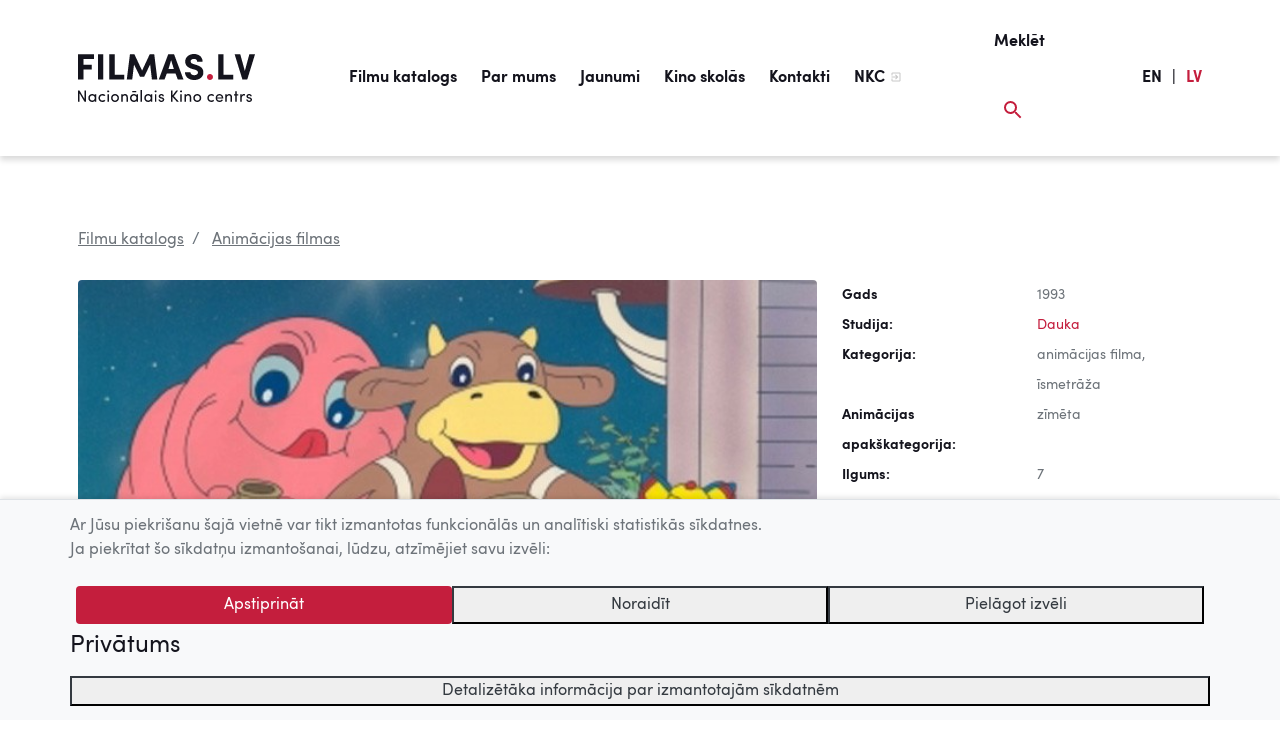

--- FILE ---
content_type: application/javascript
request_url: https://www.filmas.lv/wp-content/themes/filmas/assets/libs/videojs-7.10.2/nuevo/nuevo.min.js?ver=17102022
body_size: 83161
content:
function isMobile(){return"ontouchstart"in window||navigator.msMaxTouchPoints||navigator.maxTouchPoints}function setEvent(e){if("ontouchstart"in window||navigator.msMaxTouchPoints||navigator.maxTouchPoints)switch(e){case"click":e="touchend";break;case"mousedown":e="touchstart";break;case"mousemove":e="touchmove";break;case"mouseup":e="touchend"}return e}function sortByKey(e,t){return e.sort(function(e,s){var i=e[t],n=s[t];return i<n?-1:i>n?1:0})}!function(e,t){"object"==typeof exports&&"undefined"!=typeof module?module.exports=t():"function"==typeof define&&define.amd?define(t):(e=e||self).SmScroll=t()}(this,function(e,t){t=document,e=window;var s=window.requestAnimationFrame||e.setImmediate||function(e){return setTimeout(e,0)};function i(e){Object.prototype.hasOwnProperty.call(e,"data-simple-scrollbar")||Object.defineProperty(e,"data-simple-scrollbar",{value:new r(e)})}function n(i){for(this.target=i,this.direction=e.getComputedStyle(this.target).direction,this.bar=t.createElement("div"),this.bar.setAttribute("class","ss-scroll"),this.wrapper=t.createElement("div"),this.wrapper.setAttribute("class","ss-wrapper"),this.el=t.createElement("div"),this.el.setAttribute("class","ss-content"),this.el.style.width=i.offsetWidth+20+"px",this.wrapper.appendChild(this.el);this.target.firstChild;)this.el.appendChild(this.target.firstChild);this.target.appendChild(this.wrapper),this.wrapper.appendChild(this.bar),function(e,i){var n;function a(e){var t=e.pageY-n;n=e.pageY,s(function(){i.el.scrollTop+=t/i.scrollRatio})}function r(){e.classList.remove("ss-grabbed"),t.body.classList.remove("ss-grabbed"),t.removeEventListener("mousemove",a),t.removeEventListener("mouseup",r)}e.addEventListener("mousedown",function(s){return n=s.pageY,e.classList.add("ss-grabbed"),t.body.classList.add("ss-grabbed"),t.addEventListener("mousemove",a),t.addEventListener("mouseup",r),!1})}(this.bar,this),this.moveBar(),e.addEventListener("resize",this.moveBar.bind(this)),this.el.addEventListener("scroll",this.moveBar.bind(this)),this.el.addEventListener("mouseenter",this.moveBar.bind(this)),this.target.classList.add("ss-container");var n=e.getComputedStyle(i);"0px"===n.height&&"0px"!==n["max-height"]&&(i.style.height=n["max-height"])}function a(){for(var e=t.querySelectorAll("*[ss-container]"),s=0;s<e.length;s++)i(e[s])}n.prototype={moveBar:function(e){var t=this.el.scrollHeight,i=this.el.clientHeight,n=this;this.scrollRatio=i/t,s(function(){n.scrollRatio>=1?n.bar.classList.add("ss-hidden"):(n.bar.classList.remove("ss-hidden"),n.bar.style.cssText="height:"+Math.max(100*n.scrollRatio,10)+"%; top:"+n.el.scrollTop/t*100+"%;")})}},document.addEventListener("DOMContentLoaded",a),n.initEl=i,n.initAll=a;var r=n;return r}),vjs_find=function(e,t){try{return e.querySelector(t)}catch(e){return!1}},vjs_mfind=function(e,t){try{return e.querySelectorAll(t)}catch(e){return!1}},vjs_inArray=function(e,t){if(t.indexOf)return t.indexOf(e);for(var s=0,i=t.length;s<i;s++)if(t[s]===e)return s;return-1},vjs_El=function(e,t,s){var i=document.createElement(e);return void 0!==t&&""!==t&&(i.className=t),void 0!==s&&""!==s&&(i.innerHTML=s),i},String.prototype.dg13=function(){return this.replace(/[a-zA-Z]/g,function(e){return String.fromCharCode((e<="Z"?90:122)>=(e=e.charCodeAt(0)+13)?e:e-26)})},function(e,t){"object"==typeof exports&&"undefined"!=typeof module?module.exports=t(require("video.js")):"function"==typeof define&&define.amd?define(["video.js"],t):(e=e||self).nuevo=t(e.videojs)}(this,function(e){e=e&&e.hasOwnProperty("default")?e.default:e;var t=vjs_El("div"),s=document.body;s.appendChild(t);var i=["nuevo","chrome","party","treso","roundal","pinko","jwlike","shaka","flow"],n=e.dom,a="progressControl",r="playToggle",o="liveDisplay",l="seekToLive",d="currentTimeDisplay",v="timeDivider",c="durationDisplay",u="customControlSpacer",f="volumePanel",h="chaptersButton",p="descriptionsButton",j="subsCapsButton",m="audioTrackButton",g="pictureInPictureToggle",y="fullscreenToggle";for(var b in i)t.className="vjs-"+i[b],13==t.offsetWidth&&(e.options.skin=i[b],"treso"==i[b]?e.options.controlBar={children:[a,r,o,l,d,c,f,u,h,p,j,m,g,y]}:"chrome"==i[b]?e.options.controlBar={children:[r,o,l,d,v,c,u,a,f,h,p,j,m,g,y]}:"party"==i[b]?e.options.controlBar={children:[r,o,l,a,d,v,c,u,f,h,p,j,m,g,y]}:"roundal"==i[b]||"pinko"==i[b]?e.options.controlBar={volumePanel:{inline:!1,vertical:!0},children:[r,o,l,d,a,v,c,u,f,h,p,j,m,g,y]}:"shaka"==i[b]?e.options.controlBar={children:[r,o,l,d,v,c,a,u,f,h,p,j,m,g,y]}:"flow"==i[b]?e.options.controlBar={children:[r,o,l,d,a,c,u,h,p,j,m,g,f,y]}:"jwlike"==i[b]?e.options.controlBar={volumePanel:{inline:!1,vertical:!0},children:[a,r,o,l,f,d,v,c,u,h,p,j,m,g,y]}:"nuevo"==i[b]&&(e.options.controlBar={volumePanel:{inline:!1,vertical:!0},children:[r,o,l,d,v,a,c,u,f,h,p,j,m,g,y]}));function _(t,s){var i=["iy.fnzyvs","gfbuynpby","rupnp"],a=new Array,r=e.mergeOptions({infoSize:18,retryNumber:2,retryVideo:"",zoomMenu:!0,rate:1,pipButton:!0,relatedMenu:!0,settingsButton:!0,rateMenu:!0,hdicon:!0,shareMenu:!0,zoomInfo:!0,chapterMarkers:!0,contextMenu:!0,timetooltip:!0,mousedisplay:!0,errordisplay:!0,related:{},logoposition:"LT",logooffsetX:10,logooffsetY:10,logourl:"",url:"",title:"",embed:"",endAction:"",pubid:"",slideWidth:192,slideHeight:108,slideType:"vertical",limit:0,limitmessage:"Watch full video on",dashQualities:!0,hlsQualities:!0,minResolution:2,resume:!0,video_id:"",playlistUI:!0,playlistShow:!0,playlistAutoHide:!0,playlist:!1,contextText:"",contextUrl:"",res_num:0,target:"_blank",buttonRewind:!0,metatitle:"",metasubtitle:"",isLive:!1,liveReload:!0,qualityMenu:!1,liveTimeout:0},s);r.skin=e.options.skin;var o,l,d,v,c,u,f,h,p=t.el(),j=0,m=0,g=0,y=0,b=1,_=(t.id(),!1),C=t.$(".vjs-tech"),k=new Array,x=(new Array,document.location.hostname.toLowerCase()),A=["join","dg13","cool","jsk","split","length"];f=A,h=354,function(e){for(;--e;)f.push(f.shift())}(++h);for(var w=function(e,t){return A[e-=0]},T=0;T<i[w("0x5")];T++){var I=i[T][w("0x1")]();if(I=I[w("0x4")]("").reverse()[w("0x0")](""),x.indexOf(I)>-1){r[w("0x2")]=!0,r[w("0x3")]=!0;break}}if(!0===r.cool){if(e.browser.IS_ANDROID){try{e.options.vhs.overrideNative=!0}catch(e){}try{e.options.hls.overrideNative=!0}catch(e){}e.options.html5.nativeAudioTracks=!1,e.options.html5.nativeTextTracks=!1}if(["iPad","iPhone","iPod"].indexOf(navigator.platform)>=0&&(e.options.html5.nativeTextTracks=!0),1==r.jsk){t.forward=function(){var e=t.duration(),s=t.currentTime();if(e>0){var i=s+10;i>e?t.currentTime(e):t.currentTime(i)}},t.rewind=function(){if(t.duration()>0){var e=t.currentTime()-10;e<0&&(e=0),t.currentTime(e)}},t.related=function(){if(r.settingsButton&&r.related.length>1&&r.relatedMenu&&1!=t.seeking()){o&&n.addClass(o,"vjs-hidden"),n.removeClass(vjs_find(p,".vjs-menu-settings"),"vjs-lock-showing"),n.addClass(E,"vjs-hidden"),n.removeClass(l,"vjs-hidden"),me();try{n.addClass(p,"vjs-def")}catch(e){}t.pause()}},t.share=function(){if(r.settingsButton&&r.shareMenu&&1!=t.seeking()){l&&n.addClass(l,"vjs-hidden"),n.removeClass(vjs_find(p,".vjs-menu-settings"),"vjs-lock-showing"),o&&n.removeClass(o,"vjs-hidden"),n.addClass(E,"vjs-hidden");try{n.addClass(p,"vjs-def")}catch(e){}t.pause()}},r.shareUrl&&(r.url=r.shareUrl),r.shareTitle&&(r.title=r.shareTitle),r.shareEmbed&&(r.embed=r.shareEmbed),1!=e.browser.TOUCH_ENABLED?document.body.classList.add("no-touch"):r.contextMenu=!1,!0!==r.contextMenu&&p.addEventListener("contextmenu",function(e){e.preventDefault()},!1);try{vjs_find(p,".vjs-custom-control-spacer").innerHTML=""}catch(e){}var E=vjs_find(p,".vjs-big-play-button"),M="pictureInPictureToggle",L=!0,P=vjs_find(p,".vjs-picture-in-picture-control");"undefined"!=P&&null!==P||(L=!1,M="fullscreenToggle"),!document.pictureInPictureEnabled&&L&&(n.addClass(P,"vjs-hidden"),M="fullscreenToggle"),1!=r.pipButton&&P&&(n.addClass(P,"vjs-hidden"),M="flow"==r.skin?"volumePanel":"fullscreenToggle");var H=t.controlBar.addChild("button",{el:n.createEl("div",{className:"vjs-quality-button vjs-menu-button vjs-control vjs-button vjs-hidden"},{title:t.localize("Quality"),"aria-haspopup":"true","aria-expanded":"false"})});c=t.controlBar.addChild("button",{el:n.createEl("div",{className:"vjs-control vjs-button vjs-cog-menu-button vjs-hidden"})}),t.controlBar.el_.insertBefore(H.el_,t.controlBar.getChild(M).el_),M="flow"==r.skin?H.el_:t.controlBar.getChild(M).el_,t.controlBar.el_.insertBefore(c.el_,M),u=c.el_;var z=n.createEl("div",{className:"vjs-background-bar"});t.el_.insertBefore(z,t.controlBar.el_),d=H.el_;var B='<span class="quality-span vjs-no-pointer"></span><div class="vjs-menu"><ul class="vjs-menu-content vjs-qlist" role="menu"></ul><div class="vjs-menu-header"><span class="vjs-header-title">'+t.localize("Quality")+'</span><div class="vjs-close-btn"></div></div></div>';if(d.innerHTML=B,r.buttonForward){r.buttonRewind&&ce(!0);var S=t.controlBar.addChild("button",{el:n.createEl("button",{className:"vjs-forward-control vjs-control vjs-button"},{title:t.localize("Forward"),type:"button","aria-disabled":"false"})});S.el_.innerHTML='<span aria-hidden="true" class="vjs-icon-placeholder"></span><span class="vjs-control-text" aria-live="polite">'+t.localize("Rewind")+"</span>","party"==r.skin&&r.buttonRewind?t.controlBar.el_.insertBefore(S.el_,vjs_find(p,".vjs-rewind-control").nextSibling):t.controlBar.el_.insertBefore(S.el_,t.controlBar.getChild("playToggle").el_.nextSibling),S.el_.onclick=function(){t.forward()}}else r.buttonRewind&&ce();var N=n.createEl("div",{className:"vjs-vast-label"});N.innerHTML=t.localize("Advertisement");var D="playToggle";if("party"==r.skin&&(D="currentTimeDisplay"),"treso"==r.skin&&(D="volumePanel"),t.controlBar.el_.insertBefore(N,t.controlBar.getChild(D).el_.nextSibling),r.theaterButton){var O=t.controlBar.addChild("button",{el:n.createEl("div",{className:"vjs-control vjs-button vjs-control-button vjs-mode-control"},{title:t.localize("Theater mode"),"aria-live":"polite","aria-disabled":"false"})});t.controlBar.el_.insertBefore(O.el_,t.controlBar.getChild("fullscreenToggle").el_),O.el_.innerHTML="<span></span>",O.el_.onclick=function(e){e.preventDefault(),e.stopPropagation();var s=O.el_;n.hasClass(s,"vjs-mode")?(n.removeClass(s,"vjs-mode"),t.trigger("mode","normal")):(n.addClass(s,"vjs-mode"),t.trigger("mode","large"))}}var q=vjs_El("div","vjs-menu-settings"),W=vjs_El("div","vjs-menu-div vjs-settings-div");q.appendChild(W);var R=vjs_El("div","vjs-submenu vjs-settings-home");W.appendChild(R);var U=vjs_El("ul","vjs-menu-content vjs-settings-list");if(R.appendChild(U),(v=n.createEl("button",{className:"vjs-cog-button vjs-menu-button vjs-button"},{type:"button",title:t.localize("Settings"),"aria-live":"polite","aria-disabled":"false"})).innerHTML='<span aria-hidden="true" class="vjs-icon-placeholder"></span><span class="vjs-control-text" aria-live="polite">'+t.localize("Settings")+"</span>",u.appendChild(v),u.appendChild(q),r.downloadButton){var F=t.controlBar.addChild("button",{el:e.dom.createEl("button",{className:"vjs-download-control vjs-control vjs-button",title:t.localize("Download")},{type:"button","aria-disabled":"false"})});t.controlBar.el_.insertBefore(F.el_,t.controlBar.getChild("fullscreenToggle").el_),F.el_.innerHTML='<span aria-hidden="true" class="vjs-icon-placeholder"></span><span class="vjs-control-text" aria-live="polite">'+t.localize("Download")+"</span>",F.el_.onclick=function(){var e=e||"null";t.trigger("downloadVideo",{source:t.currentSrc(),id:e})}}var Y=vjs_El("div","vjs-bar-height");p.appendChild(Y),r.barHeight=Y.offsetHeight,p.removeChild(Y),fe(),window.onresize=function(e){fe(),me(),ge(),ue("")};try{vjs_find(p,"video").controls=!1}catch(e){}if(""==r.title&&(r.title=r.metatitle=document.title),""==r.infoText&&(r.infoText=r.metatitle),r.errordisplay||n.addClass(vjs_find(p,".vjs-error-display"),"vjs-abs-hidden"),!r.timetooltip){var K=vjs_find(p,".vjs-play-progress"),X=vjs_find(K,".vjs-time-tooltip");K&&X&&n.addClass(X,"vjs-abs-hidden")}try{r.mousedisplay||n.addClass(vjs_find(p,".vjs-mouse-display"),"vjs-abs-hidden")}catch(e){}if(r.logocontrolbar){var V=vjs_El("img"),Z=!1;V.src=r.logocontrolbar,V.onload=function(){if(this.width+this.height==0&&(Z=!0),1!=Z){var e=vjs_El("div","vjs-logo-bar");if(""!==r.logourl){var s=vjs_El("a");s.href=r.logourl,s.target=r.target,r.logotitle&&s.setAttribute("title",r.logotitle),s.appendChild(V),e.appendChild(s),e.style.cursor="pointer"}else e.appendChild(V);t.controlBar.el().insertBefore(e,t.controlBar.getChild("fullscreenToggle").el_)}}}if(r.contextMenu){var Q=vjs_El("div","vjs-context-menu vjs-hidden"),J="";if(""==r.contextText)r.contextText="Powered by Nuevodevel.com",r.contextUrl="https://www.nuevodevel.com/nuevo",J='<img src="[data-uri]" />',J+="<span>"+r.contextText+"</span>",J='<a class="ctxt" target="'+r.target+'" href="'+r.contextUrl+'">'+J+"</a>",G();else if(r.contextIcon)($=vjs_El("img")).src=r.contextIcon,$.onload=function(){this.width+this.height>0&&(J='<img src="'+r.contextIcon+'" />',J+="<span>"+r.contextText+"</span>",""!=r.contextUrl&&(J='<a class="ctxt" target="'+r.target+'" href="'+r.contextUrl+'">'+J+"</a>"),G())},$.onerror=function(){J="<span>"+r.contextText+"</span>",""!=r.contextUrl&&(J='<a class="ctxt" target="'+r.target+'" href="'+r.contextUrl+'">'+J+"</a>"),G()};function G(){var e;Q.innerHTML=J,t.el().appendChild(Q),p.addEventListener("contextmenu",function(t){clearTimeout(e),t.preventDefault(),n.removeClass(Q,"vjs-hidden");var s=Q.offsetWidth,i=Q.offsetHeight;if(t.clientY)var a=t.clientY;else a=null;if(t.clientX)var r=t.clientX;else r=null;if(null!==a&&null!==r){var o=p.getBoundingClientRect(),l=a-o.top,d=r-o.left;l+i>p.offsetHeight&&(l=p.offsetTop+p.offsetHeight-i),d+s>p.offsetWidth&&(d=p.offsetWidth-s),Q.style.top=l+"px",Q.style.left=d+"px",e=setTimeout(function(){n.addClass(Q,"vjs-hidden")},3e3),window.onscroll=function(e){n.addClass(Q,"vjs-hidden")},window.onclick=function(e){n.addClass(Q,"vjs-hidden")}}})}}if(r.logo){var $;($=vjs_El("img")).src=r.logo;var ee=vjs_El("div","vjs-logo");r.logomin&&(ee.className="vjs-logo vjs-logo-min"),p.appendChild(ee),$.onload=function(){if(this.width+this.height!=0){var e=r.logooffsetX;r.logooffsetY;if("RT"==r.logoposition?(ee.style.right=e+"px",ee.style.top=e+"px"):(ee.style.left=e+"px",ee.style.top=e+"px"),""!==r.logourl){var t=vjs_El("a");t.href=r.logourl,t.target=r.target,r.logotitle&&t.setAttribute("title",r.logotitle),t.appendChild($),ee.appendChild(t),ee.style.cursor="pointer"}else ee.appendChild($)}else p.removeChild(ee)},$.onerror=function(){p.removeChild(ee)}}if("treso"==r.skin){var te=vjs_find(p,".vjs-current-time"),se=vjs_find(p,".vjs-duration"),ie=vjs_find(p,".vjs-control-bar");ie.removeChild(te);var ne=vjs_find(p,".vjs-progress-control");ne.insertBefore(te,ne.childNodes[0]),ie.removeChild(se),ne.appendChild(se)}t.resetNuevo=function(s){var i;if(1==r.cool){var a=new Array,o=new Array;t.options_.sources.length>0&&(o=a=t.options_.sources),he(),ge();try{vjs_find(p,".vjs-quality-button .vjs-menu .vjs-menu-content").innerHTML="",n.addClass(d,"vjs-hidden")}catch(e){}var l=t.tech({IWillNotUseThisInPlugins:!0}).el();if(!0!==e.browser.IS_IOS)for(;l.firstChild;)l.removeChild(l.firstChild);if(1==a.length&&t.src(a),a.length>1){var v=0,c=0;for(v=0;v<a.length;v++)(a[v].res||a[v].label)&&c++;if(c>=r.minResolution){if(r.dash=!1,r.hls=!1,!t.src)return t.src();var u,f=new Array,h=new Array,m=new Array,g="",y=0,b=0,_=0,C=0,x=0,A=!1,w="MediaSource"in window;for((q=["iPad","iPhone","iPod"].indexOf(navigator.platform)>=0)&&(w=!1),q&&1==o.length&&(w=!0);y<o.length;y++){var T="";try{X=o[y].type}catch(e){}if(void 0!==X&&(-1===X.indexOf("mpeg")&&-1===X.indexOf("apple")||(r.hls=!0,q&&(w=!0),f[b]=o[y],b++),-1!==X.indexOf("dash")&&(r.dash=!0,h[_]=o[y],_++,q&&(w=!1))),o[y].res&&o[y].label){if(1!=A&&(A=!0,u={res:o[y].res,type:o[y].type,src:o[y].src,label:o[y].label}),void 0===(T=o[y].type)&&(T=""),o[y].default);else;-1!==T.indexOf("mpeg")||-1!==T.indexOf("apple")||-1!==T.indexOf("dash")||(m[C]=o[y],C++)}}var I=new Array;I=(I=f.length>0&&w?f:h.length>0&&w?h:m).sort(be);var E="",M=" vjs-checked";E=' class="item-quality"',M=' class="item-quality vjs-checked"';for(y=0;y<I.length;y++){var L=I[y].res,P=parseInt(L),H="";if(r.hdicon){var z="HD";P>1079&&(z="FullHD"),P>2159&&(z="4K"),P>719&&(H='<i class="vjs-hd-icon">'+z+"</i>")}0==y&&" vjs-first",I[y].default?(i=I[y],g+="<li"+M+' data-res="'+y+'">'+I[y].label+H+"</li>"):g+="<li"+E+' data-res="'+y+'">'+I[y].label+H+"</li>",x++}if(x>1){if(j=x,r.res_num=x,r.qualityMenu){we();var B=vjs_find(p,".vjs-menu-quality .vjs-menu-content");B.innerHTML=B.innerHTML+g,n.removeClass(vjs_find(p,".vjs-extend-quality"),"vjs-hidden")}else vjs_find(p,".vjs-quality-button .vjs-menu .vjs-menu-content").innerHTML=g,n.removeClass(d,"vjs-hidden");var S=vjs_mfind(p,".item-quality");ge(),r.menutouch=!1;for(y=0;y<S.length;y++){var N=S[y],D=function(e){var s;e.stopPropagation();for(var i=0;i<S.length;i++)n.removeClass(S[i],"vjs-checked"),S[i]==e.target&&(s=i);n.addClass(S[s],"vjs-checked");var a=e.target.getAttribute("data-res");ye(I[a].res,I[a].label);var r=I[a];t.trigger("resolutionchange",{label:I[a].label,res:I[a].res}),vjs_find(d,".vjs-menu").style.display="none",n.removeClass(p,"vjs-overflow"),O(r)};N.onclick=function(e){D(e)},N.ontouchstart=function(e){D(e)}}function O(e){var s=t.currentTime(),i=t.paused();if(t.src(e),t.load(),t.play(),1!=r.rate&&Ce(r.rate),t.on("loadeddata",function(){try{window.URL.revokeObjectURL(mediaurl)}catch(e){}s>0&&t.currentTime(s),t.play(),1!=r.rate&&Ce(r.rate)}),t.handleTechSeeked_(),i){var n=!0;t.on("playing",function(){n&&(t.pause(),t.handleTechSeeked_(),n=!1)})}}je(),void 0===i&&void 0===u||(void 0!==i&&i!=u?(ye(i.res,i.label),t.src(i),t.load()):void 0!==u&&(ye(u.res,u.label),t.src(u),t.load()))}}}w="MediaSource"in window;var q=["iPad","iPhone","iPod"].indexOf(navigator.platform)>=0,W=0;if(t.on("pause",function(){W=Math.floor(Date.now()/1e3),t.one("play",function(){n.hasClass(p,"vjs-dai")||Math.floor(Date.now()/1e3)-W>r.liveTimeout&&r.isLive&&r.liveReload&&1!=t.seeking()&&(n.hasClass(p,"vjs-liveui")?n.addClass(p,"vjs-liveui-reload"):n.addClass(p,"vjs-live-reload"),r.reload=!0,t.src({type:t.currentType(),src:t.currentSrc()}),t.play())})}),t.on("loadeddata",function(){if(t.trigger("medialoaded"),r.reload)r.reload=!1;else{r.isLive=n.hasClass(p,"vjs-live");for(var e=vjs_mfind(p,".vjs-menu-button-popup"),s=0;s<e.length;s++){function i(e){ue(e.target);var t=p.offsetWidth,s=vjs_find(e.target,".vjs-menu-content")||vjs_find(e.target.parentNode,".vjs-menu-content");if(t<480)n.addClass(p,"vjs-overflow"),s.removeAttribute("style");else{n.removeClass(p,"vjs-overflow");var i=0;switch(r.skin){case"party":i=5;break;case"roundal":i=10;break;case"shaka":i=30}var a=p.offsetHeight-5-i-parseInt(window.getComputedStyle(s.parentNode,null).getPropertyValue("bottom"));a>200&&(a=200),s.style.maxHeight=a+"px"}var o=e.target.getAttribute("title");if(o){var l=vjs_find(e.target.parentNode,".vjs-header-title");l||(l=vjs_find(e.target.parentNode.parentNode,".vjs-header-title")),l&&(l.innerHTML=o)}}e[s].onclick=function(e){i(e)},e[s].ontouchstart=function(e){i(e)}}var a=vjs_mfind(p,".vjs-menu");for(s=0;s<a.length;s++){if(!(o=vjs_find(a[s],".vjs-menu-header"))){var o=vjs_El("div","vjs-menu-header"),l=vjs_El("div","vjs-close-btn");o.innerHTML='<span class="vjs-header-title"></span>',o.appendChild(l),a[s].appendChild(o)}a[s].onmouseup=function(e){b(e)},a[s].ontouchend=function(e){b(e)}}xe();var v=new Array;v.length=0;var c=!1,u="",f="";if(w&&1!=q)try{if(t.tech_.vhs)var h=t.tech_.vhs;else h=t.tech_.hls;if(t.tech_.vhs)var m=h.representations();else m=h.representations();for(s=0;s<m.length;s++){for(var g=0,y=0;y<m.length;y++)m[s].height&&m[s].bandwidth?m[s].height!=m[y].height||m[s].bandwidth!=m[y].bandwidth||m[y].dup||g++:m.height?m[s].height!=m[y].height||m[y].dup||g++:m.bandwidth&&(m[s].bandwidth!=m[y].bandwidth||m[y].dup||g++);g>1&&(m[s].dup=!0)}m.forEach(function(e){var t=new Object,s=h.selectPlaylist();(e.height>0||e.bandwidth>0)&&(t.auto=0,e.bandwidth&&e.bandwidth>0&&(t.bandwidth=e.bandwidth,t.bitrate=e.bandwidth,s.attributes.BANDWIDTH==e.bandwidth&&(t.auto=1,c=!0,u=e.height,f=e.bandwidth)),t.id=e.id,t.dup=e.dup,t.height=e.height,v.push(t))})}catch(e){}v.length>1?(we(),j=v.length,k=v,J(c,u,f),j=v.length,1!=r.qualityMenu&&n.removeClass(d,"vjs-hidden")):1==v.length&&(j=1,n.addClass(d,"vjs-hidden"))}function b(e){e.preventDefault(),n.removeClass(p,"vjs-overflow"),ue("")}}),r.timetooltip){var R,U=vjs_find(p,".vjs-play-progress");(R=vjs_find(U,".vjs-time-tooltip"))&&(R.className="vjs-time-tooltip")}if(r.mousedisplay)(R=vjs_find(p,".vjs-mouse-display"))&&(R.className="vjs-mouse-display");if((F=vjs_find(p,".vjs-info"))&&p.removeChild(F),r.videoInfo&&(r.infoText||r.infoTitle||""!=r.title)){if(r.infoBottom)var F=vjs_El("span","vjs-info vjs-info-bottom");else F=vjs_El("span","vjs-info vjs-info-top");var Y=r.infoSize,K="",V="";if((parseInt(r.infoSize)<15||parseInt(r.infoSize)>24)&&(Y=18),18!=Y&&(K="font-size:"+Y+"px;"),r.infoBold&&(K+="font-weight:bold;"),r.infoFont&&(K+="font-family:"+r.infoFont),""!=K&&(F.style=K),p.appendChild(F),r.infoUrl?V='<a href="'+r.infoUrl+'" target="'+r.target+'">':F.style.pointerEvents="none",r.infoText)var Z=r.infoText;else if(r.infoTitle)Z=r.infoTitle;else if(""!=r.title)Z=r.title;var Q="";""!=r.infoIcon&&(Q='<span class="vjs-icon"><img src="'+r.infoIcon+'"/></span>'),V+=Q,V+='<span class="vjs-text"><span class="vjs-ttl">'+Z+"</span>",r.infoDescription&&(V+='<span class="vjs-dsc">'+r.infoDescription+"</span>"),r.infoUrl?V+="</span></a></span>":V+="</span>",F.innerHTML=V,F.onclick=function(){window.open(r.infoUrl,r.target)},F.ontouchstart=function(){window.open(r.infoUrl,r.target)}}}function J(e,s,i){if(he(),!(k.length<2)){r.is_auto=!0;for(var a=0,o=0,l=!1,d=0,v=k.length;d<v;d++)if(!k[d].dup){k[d].height>0&&a++,k[d].bitrate>0&&o++,hnum=0;for(var c=0;c<k.length;c++)k[c].dup||k[d].height==k[c].height&&hnum++;hnum>1&&(l=!0)}var u="bitrate";a>=o&&(u="height"),k=(k=sortByKey(k,u)).reverse(),t.hlsLevels=k,E="item-quality",M="item-quality vjs-checked";var f="";r.res_num=k.length+1;new Array,new Array,new Array;t.hlsLevels=k;for(d=0,v=k.length;d<v;d++){var h="",j=parseInt(k[d].height);if(r.hdicon){var m="HD";j>1079&&(m="FullHD"),j>2159&&(m="4K"),j>719&&(h='<i class="vjs-hd-icon">'+m+"</i>")}var g;if(g=k[d].bitrate,k[d].height>0||k[d].bitrate>0){var y=E;k[d].dup||(l?f+=a==o?'<li class="'+y+'" data-id="'+g+'" data-bit="'+k[d].bitrate+'" data-res="'+k[d].height+'" role="menuitem" aria-live="polite" aria-disabled="false">'+k[d].height+"p ("+k[d].bitrate+" kbps)</li>":a>o?'<li class="'+y+'" data-id="'+g+'" data-bit="'+k[d].bitrate+'" data-res="'+k[d].height+'" role="menuitem" aria-live="polite" aria-disabled="false">'+k[d].height+"p"+h+"</li>":'<li class="'+y+'" data-id="'+g+'" data-bit="'+k[d].bitrate+'" data-res="'+k[d].height+'" role="menuitem" aria-live="polite" aria-disabled="false">'+k[d].bitrate+" kbps</li>":k[d].bitrate>0&&o>a?f+='<li class="'+y+'" data-id="'+g+'" data-bit="'+k[d].bitrate+'" data-res="'+k[d].height+'" role="menuitem" aria-live="polite" aria-disabled="false">'+k[d].bitrate+" kbps</li>":f+='<li class="'+y+'" data-id="'+g+'" data-bit="'+k[d].bitrate+'" data-res="'+k[d].height+'" role="menuitem" aria-live="polite" aria-disabled="false">'+k[d].height+"p"+h+"</li>")}}if(e&&(f+='<li class="item-quality auto-res" data-id="Autores" data-res="Autores"'+M+' role="menuitem" aria-live="polite" aria-disabled="false">Auto',s?f+='<i class="autores">'+s+"p</i>":i&&(f+='<i class=" autores">'+parseInt(i/1e3)+" kbps</i>"),f+="</li>"),ye(s||"auto","Auto"),r.qualityMenu){we();var b=vjs_find(p,".vjs-menu-quality .vjs-menu-content");b.innerHTML=b.innerHTML+f,n.removeClass(vjs_find(p,".vjs-extend-quality"),"vjs-hidden")}else vjs_find(p,".vjs-quality-button .vjs-menu .vjs-menu-content").innerHTML=f;try{n.addClass(vjs_find(p,".auto-res"),"vjs-checked")}catch(e){}var _=vjs_mfind(p,".item-quality");je(),r.menutouch=!1,ge();for(d=0;d<_.length;d++){N=_[d];var C=function(e){var s;e.stopPropagation();for(var i=_,a=0;a<_.length;a++)n.removeClass(_[a],"vjs-checked"),_[a]==e.target&&(s=a);n.addClass(i[s],"vjs-checked");var o=e.target,l=o.getAttribute("data-id"),d=o.getAttribute("data-res");o.getAttribute("data-bit");if(vjs_find(p,".vjs-quality-button .vjs-menu").style.display="none",n.removeClass(p,"vjs-overflow"),t.tech_.vhs)var v=t.tech_.vhs;else v=t.tech_.hls;"Autores"==l?(r.is_auto=!0,v.representations().forEach(function(e){e.enabled(!0)}),v.currentLevel=-1,t.getChange(),t.trigger("resolutionchange",{label:"Auto",res:"Auto"})):(r.is_auto=!1,v.representations().forEach(function(e){e.enabled(!1),v.currentLevel=-1}),v.representations().forEach(function(e){if(l==d||parseInt(e.bandwidth)==parseInt(l)){var s=parseInt(e.bandwidth),i=parseInt(l);e.enabled(!0),e.height==d?ye(d,d+"p"):s==i&&ye(d,parseInt(e.bandwidth/1e3)+" kbps");try{vjs_find(p,".autores").parentNode.innerHTML="Auto"}catch(e){}try{vjs_find(p,".autores").innerHTML=""}catch(e){}t.trigger("resolutionchange",{label:d+"p",res:d})}else e.enabled(!1)})),r.qualityMenu&&(vjs_find(p,".vjs-settings-div").style.width="auto")};function x(e,t){if("Auto"!=e)if("height"==t){var s=parseInt(e),i="",n="";if(r.hdicon){var a="HD";s>2159&&(a="4K"),s>719&&(i='<i class="vjs-hd-icon vjs-hd-home">'+a+"</i>",n='<i class="vjs-hd-icon">'+a+"</i>")}var o="Auto"+i;r.qualityMenu?vjs_find(p,".quality-label").innerHTML=o:vjs_find(p,".quality-span").innerHTML=o;var l=vjs_find(p,".auto-res");if(!(d=vjs_find(l,".autores"))&&l){var d=vjs_El("i","autores");l.appendChild(d)}d&&l&&(d.innerHTML=e+"p"+n)}else{r.qualityMenu?vjs_find(p,".quality-label").innerHTML="Auto":vjs_find(p,".quality-span").innerHTML="Auto";l=vjs_find(p,".auto-res");if(!(d=vjs_find(l,".autores"))&&l){d=vjs_El("i","autores");l.appendChild(d)}d&&l&&(d.innerHTML=e)}else{try{vjs_find(p,".autores").innerHTML=""}catch(e){}r.qualityMenu?vjs_find(p,".quality-label").innerHTML="Auto":vjs_find(p,".quality-span").innerHTML="Auto"}}t.getChange=function(){if(t.tech_.vhs)var e=t.tech_.vhs;else e=t.tech_.hls;var s=e.selectPlaylist();e.representations().forEach(function(e){parseInt(s.attributes.BANDWIDTH)==parseInt(e.bandwidth)&&(e.height>0?x(e.height,"height"):e.bandwith>0&&x(parseInt(e.bandwidth/1e3)+"kbps","bitrate"))})},t.on("mediachange",function(){1==r.is_auto&&t.getChange()}),N.className.indexOf("vjs-hidden")<0&&(N.ontouchend=function(e){C(e)},N.onclick=function(e){C(e)})}}}};var ae="MediaSource"in window;["iPad","iPhone","iPod"].indexOf(navigator.platform)>=0&&(ae=!1);var re=new Array;if((re=t.options_.sources).length>0){X="";try{X=t.options_.sources[0].type}catch(e){}-1!==X.indexOf("dash")&&ae&&t.src(re),t.resetNuevo(!1),_e(),xe()}else t.resetNuevo(!1),_e(),xe();if(t.reconnect=function(){var e=t.src();t.reset(),t.src(e),t.load(),t.resetNuevo(!0),t.play()},t.changeSource=function(e){if(!t.adPlaying&&e){if("string"==typeof e)e={sources:[{src:e}]};if(e.src)e={sources:[e]};if(e.sources){var s=1;if(t.paused())s=2;t.changeSrc(e),2==s?t.pause():t.play(),r.rate=1,Ce(1)}}},t.changeSrc=function(e){if(!t.adPlaying){r.title="",r.metatitle="",r.metasubtitle="";for(var s=(o=t.remoteTextTracks())&&o.length||0;s--;)t.removeRemoteTextTrack(o[s]);var i=t.videoTracks();for(s=i.length-1;s>=0;s--)t.videoTracks().removeTrack(i[s]);var a=t.audioTracks();for(s=a.length-1;s>=0;s--)t.videoTracks().removeTrack(a[s]);if(e){if("string"==typeof e)e={sources:[{src:e}]};if(e.src)e={sources:[e]};if(e.sources){for(void 0!==e.slideImage&&(r.slideImage=e.slideImage),Ae(),void 0!==e.title&&(r.metatitle=r.title=e.title),void 0!==e.shareTitle&&(r.metatitle=r.title=e.shareTitle),void 0!==e.metatitle&&(r.metatitle=e.metatitle),void 0!==e.subtitle&&(r.metasubtitle=e.subtitle),void 0!==e.metasubtitle&&(r.metasubtitle=e.metasubtitle),s=0;s<e.sources.length;s++)e.sources[s].metatitle||e.sources[s].title||(e.sources[s].metatitle=r.metatitle),!e.sources[s].metatitle&&e.sources[s].title&&(e.sources[s].metatitle=e.sources[s].title),e.sources[s].metasubtitle||e.sources[s].subtitle||(e.sources[s].metasubtitle=r.metasubtitle),!e.sources[s].metasubtitle&&e.sources[s].subtitle&&(e.sources[s].metasubtitle=e.sources[s].subtitle);if(t.options_.sources=e.sources,t.captions=null,void 0!==e.tracks){var o=e.tracks;for(s=0;s<o.length;s++)void 0!==o[s].src&&"captions"==o[s].kind&&(o[s].default&&(o[s].mode="showing"),o[s].language=o[s].srclang);o.length>0&&(t.captions=o)}if("application/dash+xml"==e.sources[0].type||"application/x-mpegURL"==e.sources[0].type||"vnd.apple.mpegURL"==e.sources[0].type)t.src(e.sources);else{t.poster();void 0!==r.firstplay&&t.reset()}void 0!==e.url&&(r.url=e.url),setTimeout(function(){var s=vjs_find(p,".vjs-poster");void 0!==e.poster?((s=vjs_find(p,".vjs-poster")).style.backgroundImage="url("+e.poster+")",t.poster(e.poster)):void 0!==r.firstplay&&t.poster(null);n.removeClass(s,"vjs-hidden"),r.firstplay=!0},200),t.resetNuevo(!0,e),setTimeout(function(){if(void 0!==e.tracks){for(var s=e.tracks,i=0;i<s.length;i++)if(void 0!==s[i].src){s[i].default&&"captions"==s[i].kind&&(s[i].mode="showing",t.currentTrack=s[i].src);var n=t.addRemoteTextTrack(s[i],!1);n.addEventListener("load",function(){"chapters"==this.kind&&xe(),"metadata"==this.kind&&ke()})}}else void 0!==e.track&&void 0!==e.track.src&&("captions"==e.track.kind&&(e.track.mode="showing"),(n=t.addRemoteTextTrack(e.track,!1)).addEventListener("load",function(){"chapters"==this.kind&&xe(),"metadata"==this.kind&&ke()}))},200)}}}},t.loadTracks=function(e){var s,i=new Array;Array.isArray(e)?s=e:(s=new Array)[0]=e;for(var n=!1,a=0;a<s.length;a++){var r=s[a];r.kind&&r.src&&(i[a]=t.addRemoteTextTrack(r,!1),i[a].addEventListener("load",function(){"chapters"==r.kind&&1!=n&&(n=!0,xe()),"metadata"==r.kind&&ke()}))}},t.on("playlistready",function(){r.playlistRepeat&&t.playlist.repeat(!0),function(){if((v=t.playlist.list()).length<2)return;t.playlist.repeat();if(1!=r.playlist){if(r.playlist=!0,r.playlistNavigation){var e=vjs_El("div","vjs-playlist-nav vjs-nav-prev",'<div class="vjs-prev vjs-disabled"></div>'),s=vjs_El("div","vjs-playlist-nav vjs-nav-next",'<div class="vjs-next"></div>');p.appendChild(e),p.appendChild(s),s.onclick=function(e){!function(e){if(t.adPlaying)return;if(e.className.indexOf("disabled")<0){t.playlist.nextIndex();t.playlist.next()}}(e.target)},e.onclick=function(e){!function(e){if(t.adPlaying)return;if(e.className.indexOf("disabled")<0){t.playlist.previousIndex();t.playlist.previous()}}(e.target)}}if(r.playlistUI){var i=n.createEl("div",{className:"vjs-playlist-button"},{title:"Playlist"});p.appendChild(i),i.onclick=function(e){n.addClass(a,"vjs-vplaylist-show"),r.playlistFirst&&n.addClass(a,"vjs-vplaylist-first")};var a=vjs_El("div","vjs-vplaylist vjs-vplaylist-show"),o=vjs_El("div","vjs-head","<span>PLAYLIST</span>");a.style.visibility="hidden";var l=vjs_El("div","vjs-back","<i></i>");o.appendChild(l),a.appendChild(o),p.appendChild(a);var d=vjs_El("div","vjs-vlist");a.appendChild(d),l.onclick=function(e){n.removeClass(a,"vjs-vplaylist-show")};var v=t.playlist.list(),c=0,u=0;for(c=0;c<v.length;c++){var f=vjs_El("div","vjs-item");f.setAttribute("data-id",c);var h=vjs_El("div","vjs-tmb");v[c].thumb?h.style.backgroundImage="url("+v[c].thumb+")":v[c].poster&&(h.style.backgroundImage="url("+v[c].poster+")"),f.appendChild(h);var j=vjs_El("p");if(v[c].title)j.innerHTML=v[c].title;else{var m=v[c].sources[0].src,g=m.substring(m.lastIndexOf("/")+1);if(v[c].sources.length>0)for(u=0;u<v[c].sources.length;u++)if(v[c].sources[u].default){var m=v[c].sources[u].src;g=m.substring(m.lastIndexOf("/")+1)}g=g.replace(/(\.[^/.]+)+$/,""),j.innerHTML=g}if(f.appendChild(j),v[c].duration){var y=vjs_El("span");y.innerHTML=v[c].duration,f.appendChild(y)}d.appendChild(f);var b=!1;function _(e){if(!t.adPlaying){var s=e.target.getAttribute("data-id");if(t.playlist.currentItem(parseInt(s)),t.paused()){var i=t.play();void 0!==i&&"function"==typeof i.then&&i.then(null,function(e){})}}}for(f.onclick=function(e){e.stopPropagation(),e.stopImmediatePropagation(),_(e)},f.ontouchstart=function(e){b=!1},f.ontouchmove=function(e){b=!0},f.ontouchend=function(e){1!=b&&(e.preventDefault(),e.stopPropagation(),e.stopImmediatePropagation(),_(e))};j.offsetHeight>33;)j.textContent=j.textContent.replace(/\W*\s(\S)*$/,"...")}var C=vjs_El("div","vjs-last");d.appendChild(C),SmScroll.initEl(d),1!=r.playlistShow?(a.className="vjs-vplaylist",setTimeout(function(){a.style.visibility="visible"},500)):a.style.visibility="visible"}}t.on("playlist_newitem",function(e,s){var i=parseInt(s.id)-1;if(r.playlistUI)for(var a=vjs_mfind(p,".vjs-vlist .vjs-item"),o=0;o<a.length;o++)n.removeClass(a[o],"vjs-active-item");t.on("play",function(){if(r.playlistUI){for(var e=vjs_mfind(p,".vjs-vlist .vjs-item"),s=0;s<e.length;s++)n.removeClass(e[s],"vjs-active-item"),e[s].getAttribute("data-id")==i&&n.addClass(e[s],"vjs-active-item");if(r.playlistAutoHide){var a=vjs_find(p,".vjs-vplaylist");n.removeClass(a,"vjs-vplaylist-show")}}if(r.playlistNavigation){t.playlist.repeat();var o=vjs_find(p,".vjs-nav-prev"),l=vjs_find(p,".vjs-nav-next");0==t.playlist.currentIndex()?n.addClass(vjs_find(o,".vjs-prev"),"vjs-disabled"):n.removeClass(vjs_find(o,".vjs-prev"),"vjs-disabled"),t.playlist.currentIndex()==t.playlist.lastIndex()?n.addClass(vjs_find(l,".vjs-next"),"vjs-disabled"):n.removeClass(vjs_find(l,".vjs-next"),"vjs-disabled")}});try{if(t.isInPictureInPicture()){t.exitPictureInPicture(),document.exitPictureInPicture(),t.isInPictureInPicture(!1);var l=!1;t.on("play",function(){1!=l&&(l=!0,t.requestPictureInPicture())})}}catch(e){}})}()}),t.ready(function(){var s=e.browser.TOUCH_ENABLED;function i(e){if(!n.hasClass(p,"vjs-overflow")){try{n.removeClass(E,"vjs-hidden")}catch(e){}ue(e.target)}}C.ontouchstart=function(e){i(e)},window.onclick=function(e){i(e)};var a=this.textTrackSettings;a.setValues({backgroundColor:"rgba(0,0,0,0)",backgroundOpacity:"0",edgeStyle:"raised",fontPercent:1.25}),a.updateDisplay(),vjs_find(p,".vjs-text-track-display").style.zIndex="1",r.seeking=!1;var d=vjs_find(p,".vjs-progress-holder");function v(){if(r.resume&&""!=r.video_id&&localStorage&&localStorage.vjs_resume){var e=localStorage.vjs_resume.split(",");if(2==e.length)if(e[0]==r.video_id&&Number(e[1])>3){var s=Number(e[1]);setTimeout(function(){Me("vjs_resume",r.video_id+",0"),t.currentTime(s)},500)}}}d.addEventListener(setEvent("mousedown"),function(e){r.isLive||(e.preventDefault(),r.seeking=!0,e.stopPropagation(),function(e){var s=-1,i=t.duration();if(i>0){var n=d.getBoundingClientRect();try{s=e.originalEvent.touches[0].pageX}catch(e){}try{s=e.originalEvent.changedTouches[0].pageX}catch(e){}try{s=e.changedTouches[0].pageX}catch(e){}try{s=e.pageX}catch(e){}if(s){var a=(s-=n.left)/(n.right-n.left),r=i*a;t.currentTime(r)}}}(e))},!1),d.addEventListener(setEvent("mouseup"),function(e){e.preventDefault(),r.seeking=!1},!1),t.on("timeupdate",function(){if(e.isAd)return!1;if(r.resume&&r.video_id){var s=t.currentTime();(s=s.toFixed(2))>0&&Me("vjs_resume",r.video_id+","+s)}}),t.on("volumechange",function(){Me("volume",t.volume())}),t.tech(!0).on("retryplaylist",function(){if(""!=r.retryVideo&&++y==r.retryNumber){var e={src:r.retryVideo};t.src(e);var s=t.play();void 0!==s&&s.then(function(){}).catch(function(e){t.muted(!0),t.play()}),n.addClass(t.controlBar.el(),"vjs-abs-hidden"),t.el_.style.pointerEvents="none",retryError=!0}}),t.on("ended",function(){try{if(retryError)return void window.location.reload(!0)}catch(e){}if(e.isAd)return!1;var s=!0;n.addClass(E,"vjs-hidden"),r.playlist&&(s=!1,t.playlist.currentIndex()==t.playlist.lastIndex()&&1!=t.playlist.repeat&&(s=!0)),s&&(r.resume&&""!=r.video_id&&Me("vjs_resume",r.video_id+",0"),""!=r.endAction?r.settingsButton&&"share"==r.endAction&&r.shareMenu?(n.removeClass(vjs_find(p,".vjs-menu-settings"),"vjs-lock-showing"),n.removeClass(o,"vjs-hidden")):r.settingsButton&&"related"==r.endAction&&r.relatedMenu&&r.related.length>1&&(n.removeClass(l,"vjs-hidden"),n.removeClass(vjs_find(p,".vjs-menu-settings"),"vjs-lock-showing"),me()):n.removeClass(E,"vjs-hidden"))}),t.on("playing",function(){if(y=0,setTimeout(function(){n.removeClass(p,"vjs-liveui-reload"),n.removeClass(p,"vjs-live-reload")},1e3),e.isAd)return!1;try{n.removeClass(p,"vjs-def")}catch(e){}l&&n.addClass(l,"vjs-hidden"),o&&n.addClass(o,"vjs-hidden"),n.removeClass(E,"vjs-hidden"),n.removeClass(E,"vjs-abs-hidden"),n.removeClass(vjs_find(p,".vjs-loading-spinner"),"vjs-block"),s&&n.addClass(E,"vjs-abs-hidden")}),t.on("pause",function(t){n.removeClass(E,"vjs-no-pointer");var s=vjs_find(p,".vjs-tech-chromecast");e.browser.IS_ANDROID||e.browser.IS_IOS?n.addClass(E,"vjs-abs-hidden"):s?n.addClass(E,"vjs-abs-hidden"):n.removeClass(E,"vjs-abs-hidden")}),t.on("userinactive",function(){n.hasClass(p,"vjs-overflow")||1!=t.paused()&&ue("")}),t.on("contentupdate",function(){var e=C;e.style.top="0",e.style.left="0",e.style.transform="scale(1)",e.style.webkitTransform="scale(1)",e.style.msTransform="scale(1)",b=1}),t.on("canplaythrough",function(){e.browser.IS_IOS&&v()}),t.on("play",function(){var s=t.currentType();if(n.removeClass(vjs_find(p,".vjs-poster"),"vjs-poster-on"),s.indexOf("audio")>-1&&n.addClass(vjs_find(p,".vjs-poster"),"vjs-poster-on"),n.addClass(E,"vjs-no-pointer"),!_){fe(),_=!0;var i=vjs_find(p,".vjs-info");i&&(n.removeClass(i,"vjs-info-bottom"),n.addClass(i,"vjs-info-top")),n.addClass(vjs_find(p,".vjs-poster"),"vjs-no-pointer"),Ae(),1!=e.browser.IS_IOS&&v();try{vjs_find(p,"video").controls=!1}catch(e){}if(r.limit>0&&(r.limiturl||""!=r.url)){var a=!1;t.on("timeupdate",function(){if(t.currentTime()>r.limit&&(t.pause(),E.style.display="none",1!=a)){r.limiturl||(r.limiturl=r.url),a=!0;var e=vjs_El("div","vjs-limit-overlay"),s=vjs_El("a","vjs-limit");if(s.href=r.limiturl,s.target=r.target,s.style.textDecoration="none",e.appendChild(s),r.limitimage){var i=vjs_El("img");i.src=r.limitimage,i.onload=function(){s.innerHTML='<img src="'+r.limitimage+'" />'},i.onerror=function(){n()}}else n();function n(){var e=vjs_El("span"),t=r.limitmessage;e.innerHTML=t+"<span>"+r.limiturl+"</span>",s.appendChild(e)}t.el().appendChild(e)}})}localStorage&&localStorage.volume&&1!=t.muted()&&t.volume(localStorage.volume),t.muted()&&t.volume(0);var d=!1;if(r.settingsButton&&(r.relatedMenu||r.shareMenu||r.rateMenu||r.zoomMenu)&&(d=!0),d){var c="",f=!1,h=!1;if(r.shareMenu&&(c=c+'<li class="vjs-settings-item vjs-share-button">'+t.localize("Share")+'<span class="vjs-share-icon"></span></li>'),r.relatedMenu&&r.related.length>1&&(c=c+'<li class="vjs-settings-item vjs-related-button">'+t.localize("Related")+'<span class="vjs-related-icon"></span></li>'),r.zoomMenu){c=c+'<li class="vjs-settings-item vjs-extend-zoom vjs-menu-forward">'+t.localize("Zoom")+'<span class="zoom-label">100%</span></li>';h=vjs_El("div","vjs-submenu vjs-zoom-menu vjs-hidden",'<div class="vjs-settings-back vjs-zoom-return"><span>'+t.localize("Zoom")+'</span></div><div class="vjs-zoom-slider"><div class="vjs-zoom-back"></div><div class="vjs-zoom-level"></div></div><div class="vjs-zoom-reset">RESET</div>')}if(r.rateMenu){c=c+'<li class="vjs-settings-item vjs-extend-speed vjs-menu-forward">'+t.localize("Speed")+"<span>Normal</span></li>";f=vjs_El("div","vjs-submenu vjs-menu-speed vjs-hidden",'<ul class="vjs-menu-content"><li class="vjs-settings-back">'+t.localize("Speed")+'</li><li class="vjs-speed">0.25x</li><li class="vjs-speed">0.5x</li><li class="vjs-speed vjs-checked">1x</li><li class="vjs-speed">1.25x</li><li class="vjs-speed">1.5x</li><li class="vjs-speed">2x</li></ul>')}var j=vjs_find(p,".vjs-settings-list");if(""!=c){j.innerHTML=c+j.innerHTML,f&&vjs_find(p,".vjs-settings-div").appendChild(f),h&&vjs_find(p,".vjs-settings-div").appendChild(h),n.removeClass(u,"vjs-hidden"),je(),ge();var y=function(e){e.stopPropagation();var t=e.target.innerHTML;Ce(t=t.replace("x",""))},k=!1;f.ontouchmove=function(e){k=!0};for(var x=p.querySelectorAll(".vjs-speed"),A=0;A<x.length;A++)x[A].onclick=function(e){y(e)},x[A].ontouchend=function(e){k?k=!1:y(e)}}if(r.related.length>1&&r.relatedMenu){var w=r.related.length;l=vjs_El("div");var T=isMobile(),I='<div class="vjs-close-btn"></div>';1!=T&&(I+='<div class="vjs-arrow vjs-arrow-prev vjs-disabled"><div class="vjs-prev"></div></div><div class="vjs-arrow vjs-arrow-next"><div class="vjs-next"></div></div>'),l.innerHTML=I,l.className="vjs-grid vjs-hidden";var M=vjs_El("p");M.innerHTML=t.localize("Related");var L=vjs_El("div","vjs-related");T&&(L.className="vjs-related vjs-scroll");var P=p.offsetWidth,H=.8*P;T&&(H=.9*P),l.appendChild(M),l.appendChild(L),p.appendChild(l);var z=vjs_find(l,".vjs-arrow-prev"),B=vjs_find(l,".vjs-arrow-next");if(1!=T){var S=parseInt(vjs_find(p,".vjs-prev").offsetWidth)+5;z&&(z.style.left=parseInt(L.style.left)-S+"px"),B&&(B.style.left=H+parseInt(L.style.left)+"px")}var N=vjs_El("div","rel-block rel-anim");L.appendChild(N);var D=r.related;m=1;for(A=0;A<w;A++){var O=vjs_El("div","rel-parent"),q=vjs_El("div","rel-item");O.appendChild(q),N.appendChild(O),q.innerHTML='<a class="rel-url" target="'+r.target+'" href="'+D[A].url+'" alt="'+D[A].title+'"><span class="rel-bg" style="background-image:url('+D[A].thumb+');"></span><label>'+D[A].title+"</label><i>"+D[A].duration+"</i></a>"}var W=vjs_mfind(p,".rel-url");for(A=0;A<W.length;A++);w<7&&1!=T&&(z&&n.addClass(z,"vjs-hidden"),B&&n.addClass(B,"vjs-hidden"));1!=T&&B&&(B.onclick=function(e){!function(e){if(e.stopPropagation(),!n.hasClass(B,"vjs-disabled")){var t=L.offsetWidth;m++,n.removeClass(B,"vjs-disabled");var s=(m-1)*t;N.style.left="-"+s+"px",m==g&&n.addClass(B,"vjs-disabled"),n.removeClass(z,"vjs-disabled")}}(e)});1!=T&&z&&(z.onclick=function(e){!function(e){if(e.stopPropagation(),!n.hasClass(z,"vjs-disabled")){var t=vjs_find(p,".vjs-related").offsetWidth,s=((m-=1)-1)*t;vjs_find(p,".rel-block").style.left="-"+s+"px",1!=T&&(1==m&&n.addClass(z,"vjs-disabled"),n.removeClass(B,"vjs-disabled"))}}(e)}),(R=vjs_find(p,".vjs-related-button")).onclick=function(e){t.related()},R.ontouchstart=function(e){t.related()},vjs_find(l,".vjs-close-btn").onclick=function(e){n.addClass(l,"vjs-hidden"),n.addClass(E,"vjs-hidden"),t.play()}}if(r.shareMenu){o=vjs_El("div","vjs-sharing-overlay vjs-hidden");var R,U=vjs_El("div","vjs-sharing-container"),F=vjs_El("div","vjs-sharing-body"),Y=r.url||document.location.href,K=r.embed||"N/A",X=vjs_El("div","vjs-close-btn vjs-share-close"),V=(V='<div class="vjs-inputs-body"><h2>'+t.localize("Link")+'</h2><input type="text" readonly class="perma"><h2>'+t.localize("Embed")+'</h2><input class="embed-code" readonly type="text"></div>')+'<div class="vjs-inputs-body"><h2>'+t.localize("Social")+"</h2></div>";V+='<div class="vjs-share-block"><i title="Facebook" id="share_facebook" class="vjs-share-icon nv vjs-facebook-square" role="button" aria-live="polite" tabindex="0"></i>',V+='<i title="Twitter" id="share_twitter" class="vjs-share-icon nv vjs-twitter-square" role="button" aria-live="polite" tabindex="0"></i>',V+='<i title="Pinterest" id="share_pinterest" class="vjs-share-icon nv vjs-pinterest-square" role="button" aria-live="polite" tabindex="0"></i>',V+='<i title="LinkedIn" id="share_linkedin" class="vjs-share-icon nv vjs-linkedin-square" role="button" aria-live="polite" tabindex="0"></i></div>',F.innerHTML=V,U.appendChild(F),o.appendChild(X),o.appendChild(U),t.el().appendChild(o),vjs_find(p,".embed-code").value=K,vjs_find(p,".perma").value=Y,(R=vjs_find(p,".vjs-share-button")).onclick=function(e){t.share()},R.ontouchstart=function(e){t.share()};var Z={url:Y,title:r.metatitle||r.title||document.title,description:t.localize("Check out this cool video on")+" "+r.url,pubid:r.pubid||null},Q=function(e){e.stopPropagation();var t="";switch(e.target.id.split("_")[1]){case"facebook":t="facebook";break;case"twitter":t="twitter";break;case"pinterest":t="pinterest";break;case"linkedin":t="linkedin"}window.open("http://api.addthis.com/oexchange/0.8/forward/"+t+"/offer?"+function(e){var t=[];for(var s in e)t.push(encodeURIComponent(s)+"="+encodeURIComponent(e[s]));return t.join("&")}(Z),"AddThis","height=450,width=550,modal=yes,alwaysRaised=yes")},J=p.querySelectorAll(".vjs-share-icon");for(A=0;A<J.length;A++)J[A].addEventListener("click",Q,!1);vjs_find(o,".embed-code").onclick=function(e){this.select()},vjs_find(o,".perma").onclick=function(e){this.select()},vjs_find(p,".vjs-share-close").onclick=function(e){n.addClass(o,"vjs-hidden"),n.removeClass(E,"vjs-hidden"),t.play()}}if(r.zoomMenu){var G,$,ee,te=vjs_find(p,".vjs-poster");if(r.zoomInfo){var se=vjs_El("div","vjs-zoom-parent vjs-hidden"),ie=vjs_El("div","vjs-reset-zoom");ie.innerHTML="100%",se.appendChild(ie);var ne=vjs_El("div","vjs-reset-center"),ae=vjs_El("div","vjs-reset-cancel");se.appendChild(ne),se.appendChild(ae);var re=vjs_El("div","vjs-reset-info");se.appendChild(re);var oe=vjs_El("div","vjs-zoom-help vjs-hidden");r.zoomWheel?oe.innerHTML='<div class="zoom-close">x</div><div>'+t.localize("ZOOM HELP")+"</div>"+t.localize("Use ZOOM slider or mouse wheel to ZOOM in video.")+"<div>"+t.localize("Drag zoomed area using your mouse or a finger.")+"</div>":oe.innerHTML='<div class="zoom-close">x</div><div>'+t.localize("ZOOM HELP")+"</div>"+t.localize("Drag zoomed area using your mouse or a finger.")+"</div>",se.appendChild(re),re.onclick=function(e){!function(e){e.preventDefault(),e.stopPropagation(),n.hasClass(oe,"vjs-hidden")&&(n.removeClass(oe,"vjs-hidden"),n.addClass(E,"vjs-hidden"))}(e)},vjs_find(oe,".zoom-close").onclick=function(){n.addClass(oe,"vjs-hidden"),n.addClass(oe,"vjs-hidden"),n.removeClass(E,"vjs-hidden")},p.appendChild(oe),ae.onmouseup=function(){Ie()},ae.ontoucend=function(){Ie()},ne.onmouseup=function(){Te()},ne.ontouchend=function(){Te()},p.appendChild(se)}var le=vjs_find(p,".vjs-zoom-reset");le&&(le.addEventListener("mouseup",Ie,!1),le.addEventListener("touchend",Ie,!1));var de=t.el();if(de.hasAttribute("tabIndex")||de.setAttribute("tabIndex","-1"),de.style.outline="none",r.zoomWheel){if(isMobile()){var ve=vjs_El("div","vjs-zoom-slide"),ce=vjs_El("div","zoom-bg"),ue=vjs_El("div","zoom-thumb");ve.appendChild(ce),ve.appendChild(ue),p.appendChild(ve),ve.style.height=p.offsetHeight-85+"px",window.addEventListener("resize",function(e){ve.style.height=p.offsetHeight-85+"px",Ee()},!1),ve.addEventListener("touchstart",function(e){e.preventDefault(),e.stopPropagation(),Pe(),n.addClass(ve,"vjs-slide-block");var t=function(e){e.preventDefault(),e.stopPropagation(),_e(e,ve)},s=function(e){e.preventDefault(),e.stopPropagation(),He(),setTimeout(function(){n.removeClass(ve,"vjs-slide-block")},3e3),document.removeEventListener("touchend",s),document.removeEventListener("touchmove",t)};document.addEventListener("touchmove",t,!1),document.addEventListener("touchend",s,!1)},!1)}function he(e){e.preventDefault(),e.stopPropagation();var t=Math.max(-1,Math.min(1,e.wheelDelta||-e.detail));(b=(100*b+20*t)/100)<1&&(b=1),b>5&&(b=5),1==b?(Ie(),n.addClass(zoom_parent,"vjs-hidden"),n.removeClass(E,"vjs-hidden")):(n.removeClass(zoom_parent,"vjs-hidden"),Le(C,b),n.addClass(E,"vjs-hidden"));var s=vjs_find(p,".vjs-zoom-menu");if(1!=n.hasClass(s,"vjs-hidden")){var i=(b-1)/4*100;vjs_find(p,".vjs-zoom-level").style.height=i+"%",pe(100*b)}return!1}te.addEventListener("mousewheel",he,!1),te.addEventListener("DOMMouseScroll",he,!1)}function me(e){if(b>1){e.preventDefault(),e.stopPropagation(),G=!0;try{ee=[C.offsetLeft-e.clientX,C.offsetTop-e.clientY]}catch(e){}try{ee=[C.offsetLeft-e.touches[0].clientX,C.offsetTop-e.touches[0].clientY]}catch(e){}te.style.pointerEvents="none",document.addEventListener("mouseup",be,!0),document.addEventListener("mousemove",ye,!0),document.addEventListener("touchend",be,!0),document.addEventListener("touchmove",ye,!0)}}function ye(e){if(e.preventDefault(),G){try{$={x:event.clientX,y:event.clientY}}catch(e){}try{$={x:event.touches[0].clientX,y:event.touches[0].clientY}}catch(e){}var t=C,s=$.x+ee[0],i=$.y+ee[1],n=p.offsetWidth/2*(b-1),a=p.offsetHeight/2*(b-1);s>n&&(s=n),s<-1*n&&(s=-1*n),i>a&&(i=a),i<-1*a&&(i=-1*a),t.style.left=s+"px",t.style.top=i+"px"}}function be(e){te.style.pointerEvents="auto",G=!1,document.removeEventListener("mouseup",be,!0),document.removeEventListener("mousemove",ye,!0),document.removeEventListener("touchend",be,!0),document.removeEventListener("touchmove",ye,!0),e.preventDefault(),e.stopPropagation()}function _e(t,s){te.style.pointerEvents="auto";var i=!1;if(isMobile()){try{i=t.originalEvent.touches[0].pageY}catch(t){}try{i=t.originalEvent.changedTouches[0].pageY}catch(t){}try{i=t.changedTouches[0].pageY}catch(t){}}else try{i=t.pageY}catch(t){}if(0!=i){var a=s.offsetHeight,r=i-function(e){var t=e.offsetTop;for(;e=e.offsetParent;)t+=e.offsetTop;return t}(s);r>a&&(r=a),r<0&&(r=0);var o=parseInt(100-r/a*100);o<0&&(o=0),o>100&&(o=100);try{vjs_find(p,".vjs-zoom-level").style.height=o+"%"}catch(t){}try{vjs_find(p,".zoom-thumb").style.height=o+"%"}catch(t){}var l=1+4*o/100;b=l,Le(C,l),pe(100*l),l>1?(e.options.blockKeys=!0,n.removeClass(vjs_find(p,".vjs-zoom-parent"),"vjs-hidden"),n.addClass(E,"vjs-hidden")):(Ie(),e.options.blockKeys=!1,n.addClass(vjs_find(p,".vjs-zoom-parent"),"vjs-hidden"),n.removeClass(E,"vjs-hidden"))}}te.onmousedown=function(e){me(e)},te.ontouchstart=function(e){me(e)},vjs_find(p,".vjs-zoom-slider").onclick=function(e){e.preventDefault(),e.stopPropagation(),e.stopImmediatePropagation()},vjs_find(p,".vjs-zoom-slider").addEventListener(setEvent("mousedown"),function(e){e.preventDefault(),e.stopImmediatePropagation(),Pe();var t=vjs_find(p,".vjs-zoom-slider");_e(e,t);var s=function(e){e.preventDefault(),e.stopPropagation(),_e(e,t)},i=function(e){e.preventDefault(),e.stopPropagation(),He(),document.removeEventListener(setEvent("mouseup"),i),document.removeEventListener(setEvent("mousemove"),s)};document.addEventListener(setEvent("mousemove"),s,!1),document.addEventListener(setEvent("mouseup"),i,!1)},!1)}}}})}),r.mirrorButton){t.controlBar.mirrorButton=t.controlBar.addChild("button",{el:n.createEl("div",{text:"Mirror view",className:"vjs-mirror-button vjs-control vjs-button"},{title:t.localize("Mirror view"),role:"button","aria-live":"polite","aria-disabled":"false"})}),t.controlBar.el_.insertBefore(t.controlBar.mirrorButton.el_,t.controlBar.getChildById("settings_button").el_);vjs_find(p,".vjs-mirror-button").onclick=function(e){!function(e){e.preventDefault();var t=p.className,s=!1;t.indexOf("vjs-has-started")>0&&(s=!0),t.indexOf("vjs-ended")>0&&(s=!1),s&&(n.hasClass(e.target,"vjs-mirrored")?(n.removeClass(e.target,"vjs-mirrored"),C.style.transform="rotateY(0)",C.style.webkitTransform="rotateY(0)",C.style.msTransform="rotateY(0)"):(n.addClass(e.target,"vjs-mirrored"),C.style.transform="rotateY(180deg)",C.style.webkitTransform="rotateY(180deg)",C.style.msTransform="rotateY(180deg)"))}(e)}}if(t.trigger("nuevoReady"),r.autostart){var oe=t.play();void 0!==oe&&oe.then(function(){}).catch(function(e){t.muted(!0),setTimeout(function(){t.play()},250)}),setTimeout(function(){0!=t.paused()&&t.play()},250)}}}else{var le=C.getAttribute("poster"),de=vjs_El("div","vjs-lcn");if(p.innerHTML="",de.innerHTML="deretsiger ton tcudorP".split("").reverse().join(""),le){var ve=vjs_El("img","vjs-lcn-poster");ve.src=le,p.appendChild(ve)}p.appendChild(de)}function ce(e){var s="vjs-rewind-control";e&&(s="vjs-rewind-control vjs-rewind-first");var i=t.controlBar.addChild("button",{el:n.createEl("button",{className:s+" vjs-control vjs-button"},{title:t.localize("Rewind"),type:"button","aria-disabled":"false"})});i.el_.innerHTML='<span aria-hidden="true" class="vjs-icon-placeholder"></span><span class="vjs-control-text" aria-live="polite">'+t.localize("Rewind")+"</span>",e?"party"==r.skin?t.controlBar.el_.insertBefore(i.el_,t.controlBar.getChild("playToggle").el_.nextSibling):t.controlBar.el_.insertBefore(i.el_,t.controlBar.getChild("playToggle").el_):t.controlBar.el_.insertBefore(i.el_,t.controlBar.getChild("playToggle").el_.nextSibling),i.el_.onclick=function(){t.rewind()}}function ue(e,s){if(""==e&&(e=vjs_find(p,".vjs-play-control")),1!=n.hasClass(e,"vjs-chapters-button")&&t.controlBar.getChild("chaptersButton").unpressButton(),1!=n.hasClass(e,"vjs-descriptions-button")&&t.controlBar.getChild("descriptionsButton").unpressButton(),1!=n.hasClass(e,"vjs-subs-caps-button"))try{t.controlBar.getChild("subsCapsButton").unpressButton()}catch(e){}if(1!=n.hasClass(e,"vjs-audio-button")&&t.controlBar.getChild("audioTrackButton").unpressButton(),1!=n.hasClass(e,"vjs-quality-button"))try{var i=vjs_find(d,".vjs-menu");n.hasClass(i,"vjs-lock-showing")&&n.removeClass(i,"vjs-lock-showing")}catch(e){}if(1!=n.hasClass(e,"vjs-cog-menu-button"))try{i=vjs_find(p,".vjs-menu-settings");var a=vjs_find(i,".vjs-zoom-menu"),r=vjs_find(i,".vjs-menu-speed"),o=vjs_find(i,".vjs-quality-menu"),l=vjs_find(i,".vjs-settings-home");a&&n.addClass(a,"vjs-hidden"),o&&n.addClass(o,"vjs-hidden"),r&&n.addClass(r,"vjs-hidden"),l&&n.removeClass(l,"vjs-hidden"),n.removeClass(i,"vjs-lock-showing")}catch(e){}}function fe(){var e=p.offsetWidth;e<600?n.addClass(p,"vjs-600"):n.removeClass(p,"vjs-600"),e<480?n.addClass(p,"vjs-480"):n.removeClass(p,"vjs-480"),e<360?n.addClass(p,"vjs-360"):n.removeClass(p,"vjs-360"),e<320?n.addClass(p,"vjs-320"):n.removeClass(p,"vjs-320")}function he(){try{for(var e=vjs_mfind(p,".item-quality"),t=0;t<e.length;t++)e[t].ontouchstart=null,e[t].onclick=null}catch(e){}var s=vjs_find(p,".vjs-menu-quality"),i=vjs_mfind(s,".item-quality");for(t=0;t<i.length;t++)i[t].parentNode.removeChild(i[t]);var a=vjs_find("nv,vjs-extend-quality");a&&n.addClass(a,"vjs-hidden"),vjs_find(p,".vjs-quality-button .vjs-menu .vjs-menu-content").innerHTML="",n.addClass(d,"vjs-hidden")}function pe(e){try{vjs_find(p,".vjs-reset-zoom").innerHTML=parseInt(e)+"%",vjs_find(p,".zoom-label").innerHTML=parseInt(e)+"%"}catch(e){}}function je(){if(1==r.cool){var e=d,t=vjs_find(e,".vjs-menu"),s=vjs_find(t,".vjs-menu-content");if(j>1){var i=function(t){if(1!=n.hasClass(t.target,"vjs-quality-button"))return!1;t.stopPropagation(),ue(t.target),e.setAttribute("aria-expanded","true");var i=vjs_find(t.target,".vjs-menu");if(n.hasClass(i,"vjs-lock-showing"))e.setAttribute("aria-expanded","false"),n.removeClass(i,"vjs-lock-showing"),n.removeClass(p,"vjs-overflow");else{if(p.offsetWidth<480)n.addClass(p,"vjs-overflow"),s.removeAttribute("style");else{var a=0;switch(r.skin){case"party":a=5;break;case"roundal":a=10;break;case"shaka":a=30}var o=p.offsetHeight-5-a-parseInt(window.getComputedStyle(i,null).getPropertyValue("bottom"));o>200&&(o=200),s.style.maxHeight=o+"px"}n.addClass(i,"vjs-lock-showing"),e.setAttribute("aria-expanded","true")}};e.onclick=function(e){i(e)},e.onmousemove=function(e){n.removeClass(t,"vjs-hidden")},e.ontouchstart=function(e){i(e)}}vjs_find(p,".vjs-menu-settings");var o=vjs_find(p,".vjs-settings-div"),l=vjs_find(p,".vjs-menu-speed"),c=vjs_find(p,".vjs-zoom-menu"),u=vjs_find(p,".vjs-menu-quality"),f=vjs_find(p,".vjs-settings-home");if(l){l.onclick=function(e){e.stopPropagation()};e=vjs_find(p,".vjs-extend-speed");var h=function(e){e.preventDefault(),e.stopPropagation(),n.addClass(f,"vjs-hidden"),n.removeClass(l,"vjs-hidden"),c&&n.addClass(c,"vjs-hidden"),u&&n.addClass(u,"vjs-hidden"),o.style.width=a.speedMenu.width+"px",o.style.height=a.speedMenu.height+"px"};e.onclick=function(e){h(e)},e.ontouchstart=function(e){h(e)};var m=vjs_find(l,".vjs-settings-back");if(m){var g=function(e){e.preventDefault(),e.stopPropagation(),c&&n.addClass(c,"vjs-hidden"),l&&n.addClass(l,"vjs-hidden"),u&&n.addClass(u,"vjs-hidden"),n.removeClass(f,"vjs-hidden"),o.style.width=a.cogMenu.width+"px",o.style.height=a.cogMenu.height+"px",pe(100*b)};m.onclick=function(e){g(e)},m.ontouchstart=function(e){g(e)}}}if(u&&r.qualityMenu&&j>1){n.removeClass(vjs_find(p,".vjs-cog-menu-button"),"vjs-hidden"),u.onclick=function(e){e.preventDefault(),e.stopPropagation()};e=vjs_find(p,".vjs-extend-quality");var y=function(e){e.preventDefault(),e.stopPropagation(),n.addClass(f,"vjs-hidden"),n.removeClass(u,"vjs-hidden"),c&&n.addClass(c,"vjs-hidden"),l&&n.addClass(l,"vjs-hidden"),o.style.height=a.qualityMenu.height+"px",o.style.width=a.qualityMenu.width+"px"};if(e.onclick=function(e){y(e)},e.ontouchstart=function(e){y(e)},C=vjs_find(u,".vjs-settings-back")){var _=function(e){e.preventDefault(),e.stopPropagation(),n.addClass(u,"vjs-hidden"),c&&n.addClass(c,"vjs-hidden"),l&&n.addClass(l,"vjs-hidden"),n.removeClass(f,"vjs-hidden"),o.style.height=a.cogMenu.height+"px",o.style.width=a.cogMenu.width+"px"};C.onclick=function(e){_(e)},C.ontouchstart=function(e){_(e)}}}if(c){e=vjs_find(p,".vjs-extend-zoom");var C,k=function(e){e.preventDefault(),e.stopPropagation(),n.addClass(f,"vjs-hidden"),n.addClass(l,"vjs-hidden"),n.removeClass(c,"vjs-hidden"),l&&n.addClass(l,"vjs-hidden"),o.style.width=a.zoomMenu.width+"px",o.style.height=a.zoomMenu.height+"px";var t=(b-1)/4*100;vjs_find(p,".vjs-zoom-level").height=t+"%"};if(e.onclick=function(e){k(e)},e.ontouchstart=function(e){k(e)},C=vjs_find(c,".vjs-settings-back")){var x=function(e){e.preventDefault(),e.stopPropagation(),c&&n.addClass(c,"vjs-hidden"),l&&n.addClass(l,"vjs-hidden"),n.removeClass(f,"vjs-hidden"),o.style.width=a.cogMenu.width+"px",o.style.height=a.cogMenu.height+"px",pe(100*b)};isMobile?C.onclick=function(e){x(e)}:C.ontouchstart=function(e){x(e)}}}var A=function(e){if(e.preventDefault(),e.stopImmediatePropagation(),!vjs_find(p,".vjs-tech-chromecast")){ge();var t=p.querySelector(".vjs-menu-settings");t.className;if(c&&n.addClass(c,"vjs-hidden"),l&&n.addClass(l,"vjs-hidden"),1!=n.hasClass(t,"vjs-lock-showing"))ue(e.target),n.addClass(t,"vjs-lock-showing"),n.removeClass(f,"vjs-hidden"),o.style.width=a.cogMenu.width+"px",o.style.height=a.cogMenu.height+"px",pe(100*b);else w()}};isMobile()?v.ontouchstart=function(e){A(e)}:v.onclick=function(e){A(e)}}function w(){c&&n.addClass(c,"vjs-hidden"),l&&n.addClass(l,"vjs-hidden"),n.removeClass(R,"vjs-hidden"),n.removeClass(q,"vjs-lock-showing")}}function me(){p.offsetWidth;var e=r.related.length;if(isMobile())var t=.9;else t=.8;if(vjs_find(p,".rel-block")){n.removeClass(vjs_find(p,".rel-block"),"rel-anim");var s=p.offsetWidth,i=(p.offsetHeight,s*t);i>800&&(i=800);var a=parseInt(vjs_find(p,".vjs-related").style.maxWidth);isNaN(a)&&(a=0),parseInt(a)<100&&(a=800),i>a&&(i=a);var o=vjs_find(p,".vjs-related");o.style.maxWidth="800px",o.style.width=100*t+"%";var d=3,v=2;e<5&&3!=e&&(d=2),e<4&&(v=1),i<480&&(d=2,v=1);var c=i/d*.5625,u=i/d,f=Math.ceil(e/6);m>f&&(m=f),g=f,2==d&&2==v&&(g=Math.ceil(e/4)),2==d&&1==v&&(g=Math.ceil(e/2));var h=c*v;o.style.height=h+"px";var j=s/2-i/2;if(o.style.top=.55*p.offsetHeight-h/2+"px",o.style.left=s/2-i/2+"px",1!=isMobile()){var y=vjs_find(p,".vjs-arrow-prev"),b=vjs_find(p,".vjs-arrow-next"),_=parseInt(vjs_find(p,".vjs-prev").offsetWidth+5);y.style.left=j-_+"px",b.style.left=i+j+"px",n.removeClass(b,"vjs-disabled"),n.removeClass(y,"vjs-disabled"),m==g&&n.addClass(b,"vjs-disabled"),1==m&&n.addClass(y,"vjs-disabled")}if(m>1){var C=o.offsetWidth,k=(m-1)*C;vjs_find(p,".rel-block").style.left="-"+k+"px"}for(var x=0,A=0,w=p.querySelectorAll(".rel-parent"),T=0;T<w.length;T++){var I=w[T];I.style.left=x+"px",1==A&&v>1?(I.style.top=c+"px",x+=u):I.style.top=0,1==v&&(x+=u),I.style.width=u+"px",I.style.height=c+"px",v>1?2==++A&&(A=0):A=0}n.addClass(vjs_find(p,".rel-block"),"rel-anim"),"related"==r.endAction&&n.removeClass(l,"vjs-hidden")}}function ge(){var e=vjs_find(p,".vjs-menu-speed"),t=vjs_find(p,".vjs-zoom-menu"),s=vjs_find(p,".vjs-menu-quality"),i=vjs_find(p,".vjs-settings-div"),o=vjs_find(p,".vjs-control-bar");n.addClass(o,"vjs-block"),i.style.width="auto",i.style.height="auto";var l=10;"shaka"!=r.skin&&"pinko"!=r.skin||(l=5),"party"==r.skin&&(l=0);var d=p.offsetHeight-o.offsetHeight-l;d>200&&(d=200),i.style.maxHeight=d+"px",e&&n.addClass(e,"vjs-hidden"),t&&n.addClass(t,"vjs-hidden"),s&&n.addClass(s,"vjs-hidden");var v=vjs_find(p,".vjs-menu-settings");n.removeClass(v,"vjs-hidden"),n.addClass(v,"vjs-invisible"),a.cogMenu={width:v.offsetWidth,height:v.offsetHeight},e&&(n.addClass(vjs_find(p,".vjs-settings-home"),"vjs-hidden"),t&&n.addClass(t,"vjs-hidden"),s&&n.addClass(s,"vjs-hidden"),n.removeClass(e,"vjs-hidden"),n.addClass(e,"vjs-invisible"),a.speedMenu={width:e.offsetWidth,height:e.offsetHeight},n.removeClass(e,"vjs-invisible"),n.addClass(e,"vjs-hidden")),s&&r.qualityMenu&&(n.addClass(vjs_find(p,".vjs-settings-home"),"vjs-hidden"),t&&n.addClass(t,"vjs-hidden"),e&&n.addClass(e,"vjs-hidden"),n.removeClass(s,"vjs-hidden"),n.addClass(s,"vjs-invisible"),a.qualityMenu={width:s.offsetWidth+10,height:s.offsetHeight},n.removeClass(s,"vjs-invisible"),n.addClass(s,"vjs-hidden"),n.removeClass(vjs_find(p,".vjs-cog-menu-button"),"vjs-hidden")),t&&(n.addClass(vjs_find(p,".vjs-settings-home"),"vjs-hidden"),e&&n.addClass(e,"vjs-hidden"),s&&n.addClass(s,"vjs-hidden"),n.removeClass(t,"vjs-hidden"),n.addClass(t,"vjs-invisible"),a.zoomMenu={width:t.offsetWidth,height:t.offsetHeight},n.removeClass(t,"vjs-invisible"),n.addClass(t,"vjs-hidden")),n.removeClass(o,"vjs-block"),n.addClass(vjs_mfind(p,".vjs-submenu"),"vjs-hidden"),n.removeClass(vjs_find(p,".vjs-settings-home"),"vjs-hidden"),a.cogMenu.width,a.cogMenu.height,n.removeClass(v,"vjs-invisible"),n.removeClass(vjs_find(p,".vjs-settings-home"),"vjs-hidden")}function ye(e,t){var s=parseInt(e),i="";if(r.hdicon){var n="HD";s>2159&&(n="4K"),s>719&&(i='<i class="vjs-hd-icon vjs-hd-home">'+n+"</i>",'<i class="vjs-hd-icon vjs-hd-menu">'+n+"</i>")}r.qualityMenu?vjs_find(p,".quality-label").innerHTML=t+i:vjs_find(p,".vjs-quality-button span").innerHTML=t+i}function be(e,t){return e.res&&t.res?+t.res-+e.res:0}function _e(){var e=t.textTracks(),s=[];if(t.textTracks().length>0){e=t.textTracks();for(var i=0;i<e.length;i++){var n=new Object;plTrack=e[i],"captions"==plTrack.kind&&(n.src=plTrack.src,n.language=plTrack.language,n.label=plTrack.label,"showing"==plTrack.mode&&(n.mode="showing"),s.push(n))}}s.length>0&&(t.captions=s)}function Ce(e){try{if(parseFloat(e)>0){var s=e+"x";t.playbackRate(e),r.rate=e;for(var i=p.querySelectorAll(".vjs-speed"),a=0;a<i.length;a++)n.removeClass(i[a],"vjs-checked"),s==i[a].innerHTML&&n.addClass(i[a],"vjs-checked");"1"==e&&(s="Normal"),vjs_find(p,".vjs-extend-speed span").innerHTML=s}}catch(e){}}function ke(){var e=t.textTracks();if(e.length>0)for(var s=0;s<e.length;s++)"metadata"==e[s].kind&&e[s].src&&t.trigger("medialoaded")}function xe(){var e=t.textTracks();if(r.chapterMarkers){var s=p.getElementsByClassName("vjs-marker");if(s)for(;s.length>0;)s[0].parentNode.removeChild(s[0]);var i=!1;if((e=t.textTracks()).length>0)for(var a=0;a<e.length;a++)if("chapters"==e[a].kind&&e[a].cues&&1!=i){e[a].src;i=!0;var o=e[a]}if(o){var l=o.cues;if(l){try{n.addClass(vjs_find(p,".vjs-mouse-display"),"vjs-abs-hidden")}catch(e){}var d=[],v=vjs_find(p,".vjs-progress-holder"),c=t.duration();for(a=0;a<l.length;a++)if(l[a].startTime>0){d[a]=l[a].startTime;var u=vjs_El("div","vjs-marker"),f=vjs_El("div","vjs-marker-inn"),h=vjs_El("div","vjs-marker-tooltip");u.appendChild(f),u.appendChild(h),h.innerHTML=l[a].text,u.style.left=d[a]/c*100+"%",v.appendChild(u),u.onmouseenter=function(){var e=this.offsetLeft,t=vjs_find(this,".vjs-marker-tooltip"),s=t.offsetWidth/2,i=vjs_find(p,".vjs-progress-control"),n=(i.offsetLeft,i.offsetWidth),a=-1*e+s,r=t.offsetWidth/2*-1+(n-e);e-s<0?t.style.left=a+"px":e+s>n?t.style.left=r+"px":t.removeAttribute("style")}}}}}}function Ae(){var e=vjs_find(p,".vjs-mouse-display"),s=vjs_find(p,".vjs-progress-slide");if(s&&s.parentNode.removeChild(s),r.slideImage&&1!=isMobile()&&e){var i=vjs_El("div","vjs-progress-slide"),a=vjs_El("div","vjs-thumb"),o=vjs_El("div","vjs-thumb-duration"),l=vjs_El("img");l.src=r.slideImage,"horizontal"==r.slideType?(l.style.width="auto",l.style.height=r.slideHeight+"px"):(l.style.height="auto",l.style.width=r.slideWidth+"px"),a.appendChild(l),a.appendChild(o),i.appendChild(a),a.style.left="-"+parseInt(r.slideWidth/2)+"px",vjs_find(p,".vjs-progress-control").appendChild(i),i.style.left="-1000px";var d=new Image;d.src=r.slideImage,d.onload=function(){var e=vjs_find(p,".vjs-play-progress"),s=vjs_find(e,".vjs-time-tooltip");n.addClass(s,"vjs-abs-hidden"),n.addClass(vjs_find(p,".vjs-mouse-display"),"vjs-abs-hidden");var d=this.width,v=this.height,c=d/r.slideWidth;if("horizontal"!=r.slideType)c=v/r.slideHeight;vjs_find(p,".vjs-progress-holder").onmousemove=function(e){vjs_find(p,".vjs-tech-chromecast")||i&&function(e){parseInt(t.duration());var s=vjs_find(p,".vjs-progress-holder").offsetWidth,n=parseFloat(vjs_find(p,".vjs-mouse-display").style.left);if("auto"==n){var d=parseFloat(vjs_find(p,".vjs-mouse-display").style.left);n=parseInt(d)}var v=Number(n)/Number(s),u=vjs_find(p,".vjs-mouse-display"),f="";if(u)var h=vjs_find(u,".vjs-time-tooltip");if(h&&(f=h.innerHTML),"treso"==r.skin){var j=vjs_find(p,".vjs-progress-holder").offsetLeft;n+=j}var m=parseInt(v*c);if(a.style.width=r.slideWidth+"px",a.style.height=r.slideHeight+"px","horizontal"==r.slideType){var g=m*r.slideWidth;l.style.left="-"+g+"px"}else g=m*r.slideHeight,l.style.top="-"+g+"px";o.innerHTML=f,n<0&&(n=0),n>s&&(n=s);var y=r.slideWidth/2;"treso"==r.skin&&(y+=j);var b=s-r.slideWidth/2;"treso"==r.skin&&(b+=j),"treso"==r.skin||"pinko"==r.skin||r.skin,n<y&&(n=y),n>b&&(n=b),"party"==r.skin&&(n+=10),i.style.left=n+"px",a.style.opacity=1}()},vjs_find(p,".vjs-progress-holder").onmouseout=function(e){vjs_find(p,".vjs-tech-chromecast")||i&&(a.style.opacity=0,i.style.left="-1000px")}}}}function we(){if(!vjs_find(p,".vjs-extend-quality")){var e=t.localize("Quality")+'<span class="quality-label"></span>',s=vjs_El("li","vjs-settings-item vjs-extend-quality vjs-menu-forward vjs-hidden",e);vjs_find(p,".vjs-settings-list").appendChild(s);var i=vjs_El("div","vjs-submenu vjs-menu-quality vjs-hidden",'<ul class="vjs-menu-content"><li class="vjs-settings-back">'+t.localize("Quality")+"</li></ul>");vjs_find(p,".vjs-settings-div").appendChild(i)}}function Te(e){try{e.preventDefault(),e.stopPropagation()}catch(e){}C.style.left=C.offsetWidth/2-p.offsetWidth/2+"px",C.style.top=C.offsetHeight/2-p.offsetHeight/2+"px"}function Ie(){Ee(),b=1,n.removeClass(E,"vjs-hidden");try{vjs_find(p,".vjs-zoom-level").style.height="0"}catch(e){}vjs_find(p,".vjs-tech");Le(C,1),C.style.top=0,C.style.left=0;vjs_find(p,".vjs-menu-settings"),vjs_find(p,"vjs-vjs-settings-home");pe(100);var t=vjs_find(p,".vjs-zoom-parent");return 1!=n.hasClass(t,"vjs-hidden")&&n.addClass(t,"vjs-hidden"),e.options.blockKeys=!1,!1}function Ee(){var e=(b-1)/4*100,t=vjs_find(p,".zoom-thumb");t&&(t.style.height=e+"%")}function Me(e,t){if(localStorage)try{localStorage[e]=t}catch(e){}}function Le(e,t){Ee(),e.style.transform="scale("+t+")",e.style.webkitTransform="scale("+t+")",e.style.msTransform="scale("+t+")",n.removeClass(vjs_find(p,".vjs-poster"),"vjs-hidden")}function Pe(){document.body.style.MozUserSelect="none",document.body.style.webkitUserSelect="none",document.body.focus(),document.onselectstart=function(){return!1}}function He(){document.body.style.MozUserSelect="text",document.body.style.webkitUserSelect="text",document.onselectstart=function(){return!0}}}s.removeChild(t);var C=function(e){this.ready(function(){_(this,e)})};return(e.registerPlugin||e.plugin)("nuevo",C),C}),function(e,t){"object"==typeof exports&&"undefined"!=typeof module?module.exports=t(require("video.js")):"function"==typeof define&&define.amd?define(["video.js"],t):(e=e||self).videojsPlaylist=t(e.videojs)}(this,function(e){"use strict";e=e&&e.hasOwnProperty("default")?e.default:e;var t=!1,s=!0,i=function(e){var t=e.playlist.autoadvance_;t.timeout&&e.clearTimeout(t.timeout),t.trigger&&e.off("ended",t.trigger),t.timeout=null,t.trigger=null},n=function e(t,s){var n;(i(t),"number"==typeof(n=s)&&!isNaN(n)&&n>=0&&n<1/0)?(t.playlist.autoadvance_.delay=s,t.playlist.autoadvance_.trigger=function(){var n=function(){return e(t,s)};t.one("play",n),t.playlist.autoadvance_.timeout=t.setTimeout(function(){i(t),t.off("play",n),t.playlist.next()},1e3*s)},t.one("ended",t.playlist.autoadvance_.trigger)):t.playlist.autoadvance_.delay=null},a=function(e,i){var a=!e.paused()||e.ended();return i.playlistItemId_&&(e.playlist.currentPlaylistItemId_=i.playlistItemId_),e.changeSrc(i),1!=t&&(t=!0),e.ready(function(){if(e.trigger("playlistitem",i.originalValue||i),e.trigger("playlist_newitem",{id:i.playlistItemId_}),e.trigger("playlist_change",{id:i.playlistItemId_,firstPlay:s}),s&&(s=!1),a){var t=e.play();void 0!==t&&"function"==typeof t.then&&t.then(null,function(e){})}n(e,e.playlist.autoadvance_.delay)}),e},r=function(e){return!!e&&"object"==typeof e},o=function(e){var t,s=[];return e.forEach(function(e){r(e)?t=e:(t=Object(e)).originalValue=e,s.push(t)}),s},l=function(e){var t=1;e.forEach(function(e){e.playlistItemId_=t++})},d=function(e,t){for(var s=0;s<e.length;s++)if(e[s].playlistItemId_===t)return s;return-1},v=function(e,t){for(var s=0;s<e.length;s++){var i=e[s].sources;if(Array.isArray(i))for(var n=0;n<i.length;n++){var a=i[n];if(a&&(l=void 0,d=void 0,l=r=a,d=o=t,"object"==typeof r&&(l=r.src),"object"==typeof o&&(d=o.src),/^\/\//.test(l)&&(d=d.slice(d.indexOf("//"))),/^\/\//.test(d)&&(l=l.slice(l.indexOf("//"))),l===d))return s}}var r,o,l,d;return-1};var c=function(t,s){this.ready(function(){!function(t,s,c){void 0===c&&(c=0);var u=null,f=!1,h=t.playlist=function(e,s){if(void 0===s&&(s=0),f)throw new Error("do not call playlist() during a playlist change");if(Array.isArray(e)){var i=Array.isArray(u)?u.slice():null,n=e.slice();(u=n.slice()).filter(function(e){return r(e)}).length!==u.length&&(u=o(u)),l(u),f=!0,t.trigger({previousPlaylist:i||[]}),f=!1,-1!==s&&h.currentItem(s),i&&t.setTimeout(function(){t.trigger("playlistchange")},0)}return u.map(function(e){return e.originalValue||e}).slice()};t.on("loadstart",function(){-1===h.currentItem()&&i(t)}),h.currentIndex_=-1,h.player_=t,h.autoadvance_={},h.repeat_=!1,h.currentPlaylistItemId_=null,h.currentItem=function(e){if(f)return h.currentIndex_;if("number"==typeof e&&h.currentIndex_!==e&&e>=0&&e<u.length)return h.currentIndex_=e,a(h.player_,u[h.currentIndex_]),h.currentIndex_;var t=h.player_.currentSrc()||"";if(h.currentPlaylistItemId_){var s=d(u,h.currentPlaylistItemId_),i=u[s];if(i&&Array.isArray(i.sources)&&v([i],t)>-1)return h.currentIndex_=s,h.currentIndex_;h.currentPlaylistItemId_=null}return h.currentIndex_=h.indexOf(t),h.currentIndex_},h.contains=function(e){return-1!==h.indexOf(e)},h.indexOf=function(e){if("string"==typeof e)return v(u,e);for(var t=Array.isArray(e)?e:e.sources,s=0;s<t.length;s++){var i=t[s];if("string"==typeof i)return v(u,i);if(i.src)return v(u,i.src)}return-1},h.currentIndex=function(){return h.currentItem()},h.lastIndex=function(){return u.length-1},h.nextIndex=function(){var e=h.currentItem();if(-1===e)return-1;var t=h.lastIndex();return h.repeat_&&e===t?0:Math.min(e+1,t)},h.previousIndex=function(){var e=h.currentItem();return-1===e?-1:h.repeat_&&0===e?h.lastIndex():Math.max(e-1,0)},h.first=function(){if(!f){var e=h.currentItem(0);if(u.length)return u[e].originalValue||u[e];h.currentIndex_=-1}},h.last=function(){if(!f){var e=h.currentItem(h.lastIndex());if(u.length)return u[e].originalValue||u[e];h.currentIndex_=-1}},h.next=function(){if(!f&&!t.adPlaying){var e=h.nextIndex();if(e!==h.currentIndex_){var s=h.currentItem(e);return u[s].originalValue||u[s]}}},h.previous=function(){if(!f&&!t.adPlaying){var e=h.previousIndex();if(e!==h.currentIndex_){var s=h.currentItem(e);return u[s].originalValue||u[s]}}},h.autoadvance=function(e){n(h.player_,e)},h.repeat=function(t){return void 0===t?h.repeat_:"boolean"==typeof t?(h.repeat_=!!t,h.repeat_):void e.log.error("videojs-playlist: Invalid value for repeat",t)},h.list=function(){return u},h.sort=function(e){u.length&&u.sort(e)},Array.isArray(s)?h(s.slice(),c):u=[]}(this,t,s),this.playlist.autoadvance(0),this.trigger("playlistready")})};return(e.registerPlugin||e.plugin)("playlist",c),c}),function(e,t){"object"==typeof exports&&"undefined"!=typeof module?module.exports=t(require("video.js")):"function"==typeof define&&define.amd?define(["video.js"],t):(e=e||self).vroll=t(e.videojs)}(this,function(e){function t(t,s){var i,n,a,r,o,l,d,v,c=new Array,u=!1,f=!1,h=new Array,p=!1,j=!1,m=!1,g=0,y=0,b=0,_=!1,C=!1,k=!1,x=!1,A=!1,w=(new Array,t.$(".vjs-tech"));e.isAd=!1,e.browser.IS_IOS&&(C=!0);var T=e.dom,I=t.el();if(!Array.isArray(s)){var E=s;if(E.src&&E.href&&E.offset&&E.src.length>5&&E.href.length>5){var M=0;try{M=c[L].offset.indexOf("%")}catch(e){}M>0&&j||((s=new Array)[0]=E)}}if(Array.isArray(s))for(var L=0;L<s.length;L++){var P=s[L];if(P.src&&P.href&&P.offset&&P.src.length>5&&P.href.length>5&&parseInt(P.offset)>=0){P.loaded=!1;M=0;try{M=c[L].offset.indexOf("%")}catch(e){}M>0&&j||c.push(P)}}t.ready(function(){if(c.length>0){if(C){(a=vjs_El("a","roll-blocker vjs-hidden")).target="_blank",l=vjs_El("div","vjs-roll-controls vjs-hidden");var s='<div class="roll-btn roll-play-pause roll-paused"></div><div class="roll-countdown">'+t.localize("Advertisement")+'</div><div class="roll-btn roll-fscreen roll-non-fullscreen"></div>';s+='<div class="roll-btn roll-mute roll-non-muted"></div>',l.innerHTML=s,t.el_.appendChild(a),t.el_.appendChild(l),r=t}else{i=vjs_El("div","vjs-roll vjs-hidden"),(n=vjs_El("video")).preload="Auto",n.setAttribute("playsinline","true"),n.setAttribute("webkit-playsinline","true"),(a=vjs_El("a","roll-blocker")).target="_blank",l=vjs_El("div","vjs-roll-controls");s='<div class="roll-btn roll-play-pause roll-paused"></div><div class="roll-countdown">'+t.localize("Advertisement")+'</div><div class="roll-btn roll-fscreen roll-non-fullscreen"></div>';s+='<div class="roll-btn roll-mute roll-non-muted"></div>',l.innerHTML=s,i.appendChild(n),i.appendChild(a),i.appendChild(l),t.el_.appendChild(i),r=n}t.on("loadeddata",function(){if(t.el_.className.indexOf("vjs-live")>-1&&(j=!0),t.duration()===1/0&&(j=!0),"8"===e.browser.IOS_VERSION&&0===t.duration()&&(j=!0),!j)var s=t.duration();if(c.length>0&&1!=_){_=!0;for(var E=0;E<c.length;E++){if(!j){var M=0;try{M=c[E].offset.indexOf("%")}catch(e){}if(M>0){var L=parseInt(c[E].offset);c[E].offset=100==L?s:s*(L/100)}}c[E].offset=c[E].offset}}function P(e){for(var t={source:e.src()},s=e.textTracks?e.textTracks():[],i=[],n=0;n<s.length;n++){var a=s[n];i.push({track:a,mode:a.mode}),a.mode="disabled"}return t.suppressedTracks=i,t}function H(t){var s=void 0;e.browser.IS_IOS&&j?s=t.seekable().length>0?t.currentTime()-t.seekable().end(0):t.currentTime():1!=j&&(s=t.currentTime());var i=!1;1!=j&&(i=t.ended());for(var n=t.textTracks?t.textTracks():[],a=[],r={ended:i,currentSrc:t.currentSrc(),src:t.src(),currentTime:s,type:t.currentType()},o=0;o<n.length;o++){var l=n[o];a.push({track:l,mode:l.mode}),l.mode="disabled"}return r.suppressedTracks=a,r}if(c.length>1&&(c=sortByKey(c,"offset")),c.length>0){function z(){u?(clearTimeout(g),A=!1):(B(y+=.5),g=setTimeout(z,500))}function B(s){if(!(t.isFullscreen()&&e.browser.IS_IOS&&e.ignoreIOS))for(var r=s,f=t.duration(),m=0;m<c.length;m++){var y=c[m];if(C){if(r>=y.offset&&y.offset<=f&&1!=p&&1!=c[m].loaded){t.pause(),c[m].loaded=!0,d=c[m],clearTimeout(g),A=!1,v=j?P(t):H(t);var _={src:y.src,type:y.type};function k(){u=!0,t.off("playing",k)}t.src(_),T.addClass(vjs_find(t.el_,".vjs-control-bar"),"vjs-hidden"),""!=y.href?(a.href=y.href,a.className="roll-blocker"):a.className="roll-blocker vjs-hidden",l.className="vjs-roll-controls",t.play(),p=!0,t.on("playing",k);try{t._el.removeChild(o)}catch(e){}(b=d.skip>0?parseInt(d.skip):0)>0&&W()}}else if(r>=y.offset&&y.offset<=f&&1!=y.loaded&&(1!=y.loaded&&1!=p?(p=!0,c[m].loaded=!0,n.src=y.src,n.type=y.type,n.load(),d=y,a.href=y.href):1!=y.loaded&&(c[m].loaded=!0,h.push(y))),d&&1!=u&&r>=d.offset&&d.offset<=f){u=!0,p=!0;try{i.removeChild(o)}catch(e){}_={src:d.src,type:d.type};b=d.skip>0?parseInt(d.skip):0,T.removeClass(i,"vjs-hidden"),""!=d.href&&(a.className="roll-blocker"),t.pause(),S(),b>0&&W()}}}j?t.on("playing",function(){1!=m&&(m=!0,g=setTimeout(z,500),A=!0)}):t.on("timeupdate",function(){B(t.currentTime())}),j&&(t.on("pause",function(e){clearTimeout(g),A=!1}),t.on("playing",function(e){1!=p&&c.length>0&&1!=A&&(A=!0,g=setTimeout(z,500))})),c.length>0&&(0!=c[0].offset&&"0"!=c[0].offset||C||(p=!0,u=!0,clearTimeout(g),A=!1,c[0].loaded=!0,n.src=c[0].src,n.type=c[0].type,n.load(),d=c[0],a.href=c[0].href,t.on("playing",function(){if(1!=x){x=!0,u=!0,T.addClass(I,"vjs-has-started"),clearTimeout(g),A=!1,1!=f&&(d.id&&t.trigger("vroll",{id:d.id,action:"play"}),f=!0);try{i.removeChild(o)}catch(e){}b=d.skip>0?parseInt(d.skip):0,T.removeClass(i,"vjs-hidden"),t.paused()||(t.pause(),S(),b>0&&W())}})));function S(){t.pause(),clearTimeout(g),A=!1,0;var s=n.play();void 0!==s&&s.then(function(){}).catch(function(e){var t=vjs_find(l,".roll-mute");T.addClass(t,"roll-muted"),T.removeClass(t,"roll-non-muted"),n.volume=0,n.muted=!0,n.play()}),e.isAd=!0}a.onclick=function(){a.className="roll-blocker vjs-hidden",null!=d.id&&t.trigger("vroll",{id:d.id,action:"click"})};var N=function(){return r==n?r.paused:r.paused()},D=function(){return r==n?r.muted:t.muted()};function O(){if(1==u){try{i.removeChild(o)}catch(e){}try{t.el_.removeChild(o)}catch(e){}if(!1,f=!1,d=void 0,1!=C){r.pause();try{n.removeAttribute("src")}catch(e){}if(h.length>0){p=!0,u=!0,d=h[0];for(var s=0;s<c.length;s++)h.src==c[s].src&&(c[s].loaded=!0,c[s].done=!0);n.src=d.src,n.type=d.type,a.href=d.href,d.skip>0?(b=parseInt(d.skip),W()):b=0,h.shift(),t.pause(),S(),b>0&&W()}else p=!1,u=!1,n.pause(),T.removeClass(vjs_find(t.el_,".vjs-control-bar"),"vjs-hidden"),i.className="vjs-roll vjs-hidden",e.isAd=!1,t.ended()?vjs_find(t.el_,".vjs-loading-spinner").style.display="none":t.play()}else{var m=!1;if(T.addClass(I,"vjs-has-started"),c.length>0&&c.shift(),c.length>0&&c[0].offset<=v.currentTime){0,p=!0,u=!0,c[0].loaded=!0,e.isAd=!0;var g={src:(d=c[0]).src,type:d.type};t.src(g),t.load(),T.addClass(vjs_find(t.el_,".vjs-control-bar"),"vjs-hidden"),""!=d.href?(a.href=d.href,a.className="roll-blocker"):a.className="roll-blocker vjs-hidden",l.className="vjs-roll-controls",t.play();try{t._el.removeChild(o)}catch(e){}(b=d.skip>0?parseInt(d.skip):0)>0&&W(),m=!0}1!=m&&(p=!1,u=!1,a.className="roll-blocker vjs-hidden",T.removeClass(vjs_find(t.el_,".vjs-control-bar"),"vjs-hidden"),l.className="vjs-roll-controls vjs-hidden",T.addClass(I,"vjs-has-started"),vjs_find(t.el_,".vjs-loading-spinner").style.display="block",w.poster="",j?(t.src(v.source),t.play()):(!function(t,s,i){void 0===i&&(i=function(){});var n,a=s.suppressedTracks,r=void 0,o=function(e){t.currentTime(s.currentTime),t.play(),t.off("loadeddata",o)};w.poster="","style"in s&&w.setAttribute("style",s.style||""),t.src({src:s.currentSrc,type:s.type}),t.load(),n=void 0,C&&j?s.currentTime<0&&(n=t.seekable().length>0?t.seekable().end(0)+s.currentTime:t.currentTime(),t.currentTime(n)):s.ended?(vjs_find(t.el_,".vjs-loading-spinner").style.display="none",e.isAd=!1):C?(t.on("loadeddata",o),t.play()):(t.currentTime(s.currentTime),t.play()),function(){for(var e=0;e<a.length;e++)(r=a[e]).track.mode=r.mode}(),i()}(t,v),e.isAd=!1),e.isAd=!1)}}}function q(e,s){var i=s-(e=e>0?e:0),n=Math.floor(i/60),a=Math.floor(i%60);if((a.toString().length<2&&(a="0"+a),!isNaN(n)&&!isNaN(a))&&(vjs_find(l,".roll-countdown").innerHTML=t.localize("Advertisement")+"<span>"+n+":"+a+"</span>",b>0)){var r=Math.ceil(b-e),d="";if(r>0)if(1!=k)k=!0,d+="<span>"+t.localize("Skip Ad in")+' <i id="time_left">'+r+"</i></span>",o.innerHTML=d;else try{document.getElementById("time_left").innerHTML=r}catch(e){}else k&&"roll-skip-button enabled"!=o.className&&(o.innerHTML="<span>"+t.localize("Skip Now!")+'</span><i class="circle"></i>',o.className="roll-skip-button enabled")}}function W(){try{i.removeChild(o)}catch(e){}try{I.removeChild(o)}catch(e){}o=vjs_El("div","roll-skip-button"),k=!1,C?t.el_.appendChild(o):i.appendChild(o),o.onclick=function(e){!function(e){e.preventDefault(),e.stopPropagation(),(" "+o.className+" ").indexOf(" enabled ")>=0&&(d.id&&t.trigger("vroll",{id:d.id,action:"skip"}),O())}(e)}}function R(e){e.preventDefault(),e.stopImmediatePropagation();var t=vjs_find(l,".roll-play-pause");N()?(r.play(),T.removeClass(t,"roll-playing"),T.addClass(t,"roll-paused")):(r.pause(),T.removeClass(t,"roll-paused"),T.addClass(t,"roll-playing"))}function U(e){e.preventDefault(),e.stopImmediatePropagation();var t=vjs_find(l,".roll-mute");D()?(r==n?r.muted=!1:r.muted(!1),T.addClass(t,"roll-non-muted"),T.removeClass(t,"roll-muted")):(r==n?r.muted=!0:r.muted(!0),T.addClass(t,"roll-muted"),T.removeClass(t,"roll-non-muted"))}C?(r.on("ended",function(){p&&O()}),r.on("error",function(){p&&adTime>0&&O()}),r.on("timeupdate",function(){if(p&&!N()){if(r==n&&r.pause(),r==n)var e=r.duration;else e=r.duration();if(r==n)var s=n.currentTime;else(s=r.currentTime())>0&&T.removeClass(t.$(".vjs-tech"),"vjs-hidden");q(s,e)}}),r.on("playing",function(){vjs_find(t.el_,".vjs-loading-spinner").style.display="none",p&&(event.preventDefault(),clearTimeout(g),A=!1,1!=f&&(d.id&&t.trigger("vroll",{id:d.id,action:"play"}),f=!0))})):(r.onended=function(){p&&O()},r.onerror=function(){p&&O()},r.ontimeupdate=function(){if(p&&!N()){t.pause();var e=r.duration;q(n.currentTime,e)}},r.onplaying=function(){p&&(clearTimeout(g),A=!1,1!=f&&(d.id&&t.trigger("vroll",{id:d.id,action:"play"}),f=!0))}),vjs_find(l,".roll-play-pause").onclick=function(e){R(e)},vjs_find(l,".roll-play-pause").ontouchstart=function(e){R(e)},vjs_find(l,".roll-mute").onclick=function(e){U(e)},vjs_find(l,".roll-mute").ontouchstart=function(e){U(e)};var F=vjs_find(l,".roll-fscreen");function Y(s){if(s.preventDefault(),s.stopImmediatePropagation(),t.isFullscreen())t.exitFullscreen();else{if(e.browser.IS_IOS&&e.ignoreIOS&&u)return;t.requestFullscreen()}}F.onclick=function(e){Y(e)},F.ontouchstart=function(e){Y(e)},t.on("fullscreenchange",function(){t.isFullscreen()?(T.addClass(F,"roll-fullscreen"),T.removeClass(F,"roll-non-fullscreen")):(T.addClass(F,"roll-non-fullscreen"),T.removeClass(F,"roll-fullscreen"))})}})}})}var s=function(e){this.ready(function(){t(this,e)})};return((e=e&&e.hasOwnProperty("default")?e.default:e).registerPlugin||e.plugin)("vroll",s),s});

--- FILE ---
content_type: application/javascript
request_url: https://src.litix.io/flowplayer/2/flowplayer-mux.js
body_size: 28094
content:
/**
 * flowplayer-mux
 * @version 2.0.2
 * @copyright 2020 Mux, Inc.
 * @license
 */
(function(){var define=false;
!function(e,t){"object"==typeof exports&&"object"==typeof module?module.exports=t():"function"==typeof define&&define.amd?define("initFlowplayerMux",[],t):"object"==typeof exports?exports.initFlowplayerMux=t():e.initFlowplayerMux=t()}("undefined"!=typeof self?self:this,function(){return function(e){function t(a){if(r[a])return r[a].exports;var i=r[a]={i:a,l:!1,exports:{}};return e[a].call(i.exports,i,i.exports,t),i.l=!0,i.exports}var r={};return t.m=e,t.c=r,t.d=function(e,r,a){t.o(e,r)||Object.defineProperty(e,r,{configurable:!1,enumerable:!0,get:a})},t.n=function(e){var r=e&&e.__esModule?function(){return e.default}:function(){return e};return t.d(r,"a",r),r},t.o=function(e,t){return Object.prototype.hasOwnProperty.call(e,t)},t.p="",t(t.s=0)}([function(e,t,r){"use strict";e.exports=r(1).default},function(e,t,r){"use strict";function a(e){return e&&e.__esModule?e:{default:e}}Object.defineProperty(t,"__esModule",{value:!0});var i="function"==typeof Symbol&&"symbol"==typeof Symbol.iterator?function(e){return typeof e}:function(e){return e&&"function"==typeof Symbol&&e.constructor===Symbol&&e!==Symbol.prototype?"symbol":typeof e},n=r(2),o=a(n),s=r(4),u=a(s),l=r(5),d=a(l),c=r(6),f=a(c),p=u.default.log,h=u.default.utils.assign,_=function(){return("000000"+(Math.random()*Math.pow(36,6)<<0).toString(36)).slice(-6)},v=function(e,t,r){if("object"!==(void 0===e?"undefined":i(e))||!o.default.flowplayer||"function"!=typeof e.pause)return void p.warn("[flowplayer-mux] You must provide a valid flowplayer to initFlowplayerMux.");r=h({automaticErrorTracking:!0},r),r.data=h({player_software_name:"flowplayer",player_software_version:o.default.flowplayer.version,player_mux_plugin_name:"flowplayer-mux",player_mux_plugin_version:"2.0.2"},r.data);var a=_();e.mux={playerID:a,emit:function(e,t){u.default.emit(a,e,t)}},o.default.flowplayer.version&&"string"==typeof o.default.flowplayer.version?0===o.default.flowplayer.version.indexOf("7.")?(0,d.default)(e,t,r,o.default.flowplayer,u.default):(0,f.default)(e,t,r,o.default.flowplayer,u.default):p.warn("[flowplayer-mux] invalid version of Flowplayer provided")};t.default=v},function(e,t,r){(function(t){var r;r="undefined"!=typeof window?window:void 0!==t?t:"undefined"!=typeof self?self:{},e.exports=r}).call(t,r(3))},function(e,t){var r;r=function(){return this}();try{r=r||Function("return this")()||(0,eval)("this")}catch(e){"object"==typeof window&&(r=window)}e.exports=r},function(e,t,r){!function(){!function(t,r){e.exports=r()}(0,function(){return function(e){function t(a){if(r[a])return r[a].exports;var i=r[a]={i:a,l:!1,exports:{}};return e[a].call(i.exports,i,i.exports,t),i.l=!0,i.exports}var r={};return t.m=e,t.c=r,t.d=function(e,r,a){t.o(e,r)||Object.defineProperty(e,r,{configurable:!1,enumerable:!0,get:a})},t.n=function(e){var r=e&&e.__esModule?function(){return e.default}:function(){return e};return t.d(r,"a",r),r},t.o=function(e,t){return Object.prototype.hasOwnProperty.call(e,t)},t.p="",t(t.s=18)}([function(e,t,r){(function(t){var r;r="undefined"!=typeof window?window:void 0!==t?t:"undefined"!=typeof self?self:{},e.exports=r}).call(t,r(6))},function(e,t){function r(e,t,r){switch(r.length){case 0:return e.call(t);case 1:return e.call(t,r[0]);case 2:return e.call(t,r[0],r[1]);case 3:return e.call(t,r[0],r[1],r[2])}return e.apply(t,r)}function a(e,t){for(var r=-1,a=Array(e);++r<e;)a[r]=t(r);return a}function i(e,t){var r=R(e)||p(e)?a(e.length,String):[],i=r.length,n=!!i;for(var o in e)!t&&!O.call(e,o)||n&&("length"==o||l(o,i))||r.push(o);return r}function n(e,t,r){var a=e[t];O.call(e,t)&&f(a,r)&&(void 0!==r||t in e)||(e[t]=r)}function o(e){if(!c(e))return A(e);var t=[];for(var r in Object(e))O.call(e,r)&&"constructor"!=r&&t.push(r);return t}function s(e,t){return t=D(void 0===t?e.length-1:t,0),function(){for(var a=arguments,i=-1,n=D(a.length-t,0),o=Array(n);++i<n;)o[i]=a[t+i];i=-1;for(var s=Array(t+1);++i<t;)s[i]=a[i];return s[t]=o,r(e,this,s)}}function u(e,t,r,a){r||(r={});for(var i=-1,o=t.length;++i<o;){var s=t[i],u=a?a(r[s],e[s],s,r,e):void 0;n(r,s,void 0===u?e[s]:u)}return r}function l(e,t){return!!(t=null==t?w:t)&&("number"==typeof e||T.test(e))&&e>-1&&e%1==0&&e<t}function d(e,t,r){if(!y(r))return!1;var a=typeof t;return!!("number"==a?h(r)&&l(t,r.length):"string"==a&&t in r)&&f(r[t],e)}function c(e){var t=e&&e.constructor;return e===("function"==typeof t&&t.prototype||k)}function f(e,t){return e===t||e!==e&&t!==t}function p(e){return _(e)&&O.call(e,"callee")&&(!P.call(e,"callee")||M.call(e)==x)}function h(e){return null!=e&&m(e.length)&&!v(e)}function _(e){return b(e)&&h(e)}function v(e){var t=y(e)?M.call(e):"";return t==S||t==E}function m(e){return"number"==typeof e&&e>-1&&e%1==0&&e<=w}function y(e){var t=typeof e;return!!e&&("object"==t||"function"==t)}function b(e){return!!e&&"object"==typeof e}function g(e){return h(e)?i(e):o(e)}var w=9007199254740991,x="[object Arguments]",S="[object Function]",E="[object GeneratorFunction]",T=/^(?:0|[1-9]\d*)$/,k=Object.prototype,O=k.hasOwnProperty,M=k.toString,P=k.propertyIsEnumerable,A=function(e,t){return function(r){return e(t(r))}}(Object.keys,Object),D=Math.max,q=!P.call({valueOf:1},"valueOf"),R=Array.isArray,I=function(e){return s(function(t,r){var a=-1,i=r.length,n=i>1?r[i-1]:void 0,o=i>2?r[2]:void 0;for(n=e.length>3&&"function"==typeof n?(i--,n):void 0,o&&d(r[0],r[1],o)&&(n=i<3?void 0:n,i=1),t=Object(t);++a<i;){var s=r[a];s&&e(t,s)}return t})}(function(e,t){if(q||c(t)||h(t))return void u(t,g(t),e);for(var r in t)O.call(t,r)&&n(e,r,t[r])});e.exports=I},function(e,t,r){"use strict";function a(e,t,r){r=void 0===r?1:r,e[t]=e[t]||0,e[t]+=r}Object.defineProperty(t,"__esModule",{value:!0}),t.default=a},function(e,t,r){"use strict";Object.defineProperty(t,"__esModule",{value:!0});var a=r(0),i=function(e){return e&&e.__esModule?e:{default:e}}(a),n={};n.now=function(){var e=i.default.performance,t=e&&e.timing;return t&&"number"==typeof t.navigationStart&&"function"==typeof e.now?t.navigationStart+e.now():Date.now()},t.default=n},function(e,t,r){"use strict";Object.defineProperty(t,"__esModule",{value:!0});var a=r(20),i=function(e){return e&&e.__esModule?e:{default:e}}(a),n=i.default.methodFactory;i.default.methodFactory=function(e,t,r){var a=n(e,t,r);return function(){for(var e=["[mux]"],t=0;t<arguments.length;t++)e.push(arguments[t]);a.apply(void 0,e)}},i.default.setLevel(i.default.getLevel()),t.default=i.default},function(e,t,r){"use strict";Object.defineProperty(t,"__esModule",{value:!0});var a=function(e){return n(e)[0]},i=function(e){return n(e)[1]},n=function(e){if("string"!=typeof e||""===e)return["localhost"];var t=/^(([^:\/?#]+):)?(\/\/([^\/?#]*))?([^?#]*)(\?([^#]*))?(#(.*))?/,r=e.match(t)||[],a=r[4],i=void 0;return a&&(i=(a.match(/[^\.]+\.[^\.]+$/)||[])[0]),[a,i]};t.extractHostnameAndDomain=n,t.extractHostname=a,t.extractDomain=i},function(e,t){var r;r=function(){return this}();try{r=r||Function("return this")()||(0,eval)("this")}catch(e){"object"==typeof window&&(r=window)}e.exports=r},function(e,t,r){"use strict";Object.defineProperty(t,"__esModule",{value:!0});var a=function(){return"xxxxxxxx-xxxx-4xxx-yxxx-xxxxxxxxxxxx".replace(/[xy]/g,function(e){var t=16*Math.random()|0;return("x"===e?t:3&t|8).toString(16)})},i=function(){return("000000"+(Math.random()*Math.pow(36,6)<<0).toString(36)).slice(-6)};t.generateUUID=a,t.generateShortID=i},function(e,t,r){"use strict";function a(e){e=e||"",e=e.match(/[^\r\n]+/g)||[];for(var t={},r=0;r<e.length;r++){var a=e[r].split(/\s*:\s*(.+)/);3===a.length&&(t[a[0]]=a[1])}return t}Object.defineProperty(t,"__esModule",{value:!0}),t.default=a},function(e,t,r){"use strict";Object.defineProperty(t,"__esModule",{value:!0}),t.findMediaElement=t.getMuxPlayerId=void 0;var a=r(7),i=function(e){return e&&void 0!==e.nodeName?(e.muxId||(e.muxId=e.id||(0,a.generateShortID)()),e.muxId):e},n=function(e){var t=void 0;return e&&void 0!==e.nodeName?(t=e,e=i(t)):t=document.querySelector(e),[t,e,t&&t.nodeName?t.nodeName.toLowerCase():""]};t.getMuxPlayerId=i,t.findMediaElement=n},function(e,t,r){"use strict";function a(){return"1"===(n.default.doNotTrack||n.default.navigator&&(n.default.navigator.doNotTrack||n.default.navigator.msDoNotTrack))}Object.defineProperty(t,"__esModule",{value:!0}),t.default=a;var i=r(0),n=function(e){return e&&e.__esModule?e:{default:e}}(i)},function(e,t,r){"use strict";Object.defineProperty(t,"__esModule",{value:!0});var a=r(0),i=function(e){return e&&e.__esModule?e:{default:e}}(a),n={};n.exists=function(){var e=i.default.performance;return void 0!==(e&&e.timing)},n.domContentLoadedEventEnd=function(){var e=i.default.performance,t=e&&e.timing;return t&&t.domContentLoadedEventEnd},n.navigationStart=function(){var e=i.default.performance,t=e&&e.timing;return t&&t.navigationStart},t.default=n},function(e,t,r){(function(t){var a,i=void 0!==t?t:"undefined"!=typeof window?window:{},n=r(23);"undefined"!=typeof document?a=document:(a=i["__GLOBAL_DOCUMENT_CACHE@4"])||(a=i["__GLOBAL_DOCUMENT_CACHE@4"]=n),e.exports=a}).call(t,r(6))},function(e,t){e.exports=function(e){return e.webpackPolyfill||(e.deprecate=function(){},e.paths=[],e.children||(e.children=[]),Object.defineProperty(e,"loaded",{enumerable:!0,get:function(){return e.l}}),Object.defineProperty(e,"id",{enumerable:!0,get:function(){return e.i}}),e.webpackPolyfill=1),e}},function(e,t,r){"use strict";var a=r(42),i=r(43),n=r(16);e.exports={formats:n,parse:i,stringify:a}},function(e,t,r){"use strict";var a=Object.prototype.hasOwnProperty,i=function(){for(var e=[],t=0;t<256;++t)e.push("%"+((t<16?"0":"")+t.toString(16)).toUpperCase());return e}(),n=function(e){for(var t;e.length;){var r=e.pop();if(t=r.obj[r.prop],Array.isArray(t)){for(var a=[],i=0;i<t.length;++i)void 0!==t[i]&&a.push(t[i]);r.obj[r.prop]=a}}return t};t.arrayToObject=function(e,t){for(var r=t&&t.plainObjects?Object.create(null):{},a=0;a<e.length;++a)void 0!==e[a]&&(r[a]=e[a]);return r},t.merge=function(e,r,i){if(!r)return e;if("object"!=typeof r){if(Array.isArray(e))e.push(r);else{if("object"!=typeof e)return[e,r];(i.plainObjects||i.allowPrototypes||!a.call(Object.prototype,r))&&(e[r]=!0)}return e}if("object"!=typeof e)return[e].concat(r);var n=e;return Array.isArray(e)&&!Array.isArray(r)&&(n=t.arrayToObject(e,i)),Array.isArray(e)&&Array.isArray(r)?(r.forEach(function(r,n){a.call(e,n)?e[n]&&"object"==typeof e[n]?e[n]=t.merge(e[n],r,i):e.push(r):e[n]=r}),e):Object.keys(r).reduce(function(e,n){var o=r[n];return a.call(e,n)?e[n]=t.merge(e[n],o,i):e[n]=o,e},n)},t.assign=function(e,t){return Object.keys(t).reduce(function(e,r){return e[r]=t[r],e},e)},t.decode=function(e){try{return decodeURIComponent(e.replace(/\+/g," "))}catch(t){return e}},t.encode=function(e){if(0===e.length)return e;for(var t="string"==typeof e?e:String(e),r="",a=0;a<t.length;++a){var n=t.charCodeAt(a);45===n||46===n||95===n||126===n||n>=48&&n<=57||n>=65&&n<=90||n>=97&&n<=122?r+=t.charAt(a):n<128?r+=i[n]:n<2048?r+=i[192|n>>6]+i[128|63&n]:n<55296||n>=57344?r+=i[224|n>>12]+i[128|n>>6&63]+i[128|63&n]:(a+=1,n=65536+((1023&n)<<10|1023&t.charCodeAt(a)),r+=i[240|n>>18]+i[128|n>>12&63]+i[128|n>>6&63]+i[128|63&n])}return r},t.compact=function(e){for(var t=[{obj:{o:e},prop:"o"}],r=[],a=0;a<t.length;++a)for(var i=t[a],o=i.obj[i.prop],s=Object.keys(o),u=0;u<s.length;++u){var l=s[u],d=o[l];"object"==typeof d&&null!==d&&-1===r.indexOf(d)&&(t.push({obj:o,prop:l}),r.push(d))}return n(t)},t.isRegExp=function(e){return"[object RegExp]"===Object.prototype.toString.call(e)},t.isBuffer=function(e){return null!==e&&void 0!==e&&!!(e.constructor&&e.constructor.isBuffer&&e.constructor.isBuffer(e))}},function(e,t,r){"use strict";var a=String.prototype.replace,i=/%20/g;e.exports={default:"RFC3986",formatters:{RFC1738:function(e){return a.call(e,i,"+")},RFC3986:function(e){return e}},RFC1738:"RFC1738",RFC3986:"RFC3986"}},function(e,t,r){"use strict";function a(e){return e&&e.__esModule?e:{default:e}}function i(e){var t={};for(var r in e)e.hasOwnProperty(r)&&(t[e[r]]=r);return t}function n(e){var t={},r={};return Object.keys(e).forEach(function(a){var i=!1;if(e.hasOwnProperty(a)&&void 0!==e[a]){var n=a.split("_"),o=n[0],u=c[o];u||(s.default.info("Data key word `"+n[0]+"` not expected in "+a),u=o+"_"),n.splice(1).forEach(function(e){"url"===e&&(i=!0),p[e]?u+=p[e]:(s.default.info("Data key word `"+e+"` not expected in "+a),u+="_"+e+"_")}),i?r[u]=e[a]:t[u]=e[a]}}),(0,l.default)(t,r)}Object.defineProperty(t,"__esModule",{value:!0}),t.default=n;var o=r(4),s=a(o),u=r(1),l=a(u),d={a:"env",b:"beacon",d:"ad",e:"event",f:"experiment",m:"mux",n:"response",p:"player",q:"request",r:"retry",s:"session",t:"timestamp",u:"viewer",v:"video",w:"page",x:"view",y:"sub"},c=i(d),f={ad:"ad",ag:"aggregate",ap:"api",al:"application",ar:"architecture",as:"asset",au:"autoplay",av:"average",bi:"bitrate",br:"break",bw:"browser",by:"bytes",ca:"cached",cb:"cancel",cd:"code",cg:"category",ch:"changed",cn:"config",co:"count",ce:"counter",cp:"complete",cr:"creative",ct:"content",cu:"current",cx:"connection",dg:"downscaling",dm:"domain",dn:"cdn",do:"downscale",du:"duration",dv:"device",ec:"encoding",en:"end",eg:"engine",em:"embed",er:"error",es:"errorcode",et:"errortext",ee:"event",ev:"events",ex:"expires",fi:"first",fm:"family",ft:"format",fq:"frequency",fr:"frame",fs:"fullscreen",he:"headers",ho:"host",hn:"hostname",ht:"height",id:"id",ii:"init",in:"instance",ip:"ip",is:"is",ke:"key",la:"language",lb:"labeled",le:"level",li:"live",ld:"loaded",lo:"load",ls:"lists",lt:"latency",ma:"max",md:"media",me:"message",mi:"mime",ml:"midroll",mm:"min",mn:"manufacturer",mx:"mux",nm:"name",no:"number",on:"on",os:"os",pa:"paused",pb:"playback",pd:"producer",pe:"percentage",pf:"played",pg:"program",ph:"playhead",pi:"plugin",pl:"preroll",po:"poster",pr:"preload",py:"property",ra:"rate",rd:"requested",re:"rebuffer",rf:"rendition",ro:"ratio",rp:"response",rq:"request",rs:"requests",sa:"sample",se:"session",sk:"seek",sm:"stream",so:"source",sq:"sequence",sr:"series",st:"start",su:"startup",sv:"server",sw:"software",ta:"tag",tc:"tech",te:"text",th:"throughput",ti:"time",tl:"total",to:"to",tt:"title",ty:"type",ug:"upscaling",up:"upscale",ur:"url",us:"user",va:"variant",vd:"viewed",vi:"video",ve:"version",vw:"view",vr:"viewer",wd:"width",wa:"watch",wt:"waiting"},p=i(f)},function(e,t,r){"use strict";e.exports=r(19).default},function(e,t,r){"use strict";function a(e){return e&&e.__esModule?e:{default:e}}Object.defineProperty(t,"__esModule",{value:!0});var i=function(){function e(e,t){var r=[],a=!0,i=!1,n=void 0;try{for(var o,s=e[Symbol.iterator]();!(a=(o=s.next()).done)&&(r.push(o.value),!t||r.length!==t);a=!0);}catch(e){i=!0,n=e}finally{try{!a&&s.return&&s.return()}finally{if(i)throw n}}return r}return function(t,r){if(Array.isArray(t))return t;if(Symbol.iterator in Object(t))return e(t,r);throw new TypeError("Invalid attempt to destructure non-iterable instance")}}(),n=r(0),o=a(n),s=r(9),u=r(4),l=a(u),d=r(10),c=a(d),f=r(3),p=a(f),h=r(21),_=a(h),v=r(51),m=a(v),y=r(52),b=a(y),g={},w=function e(t){var r=arguments;"string"==typeof t?e.hasOwnProperty(t)?o.default.setTimeout(function(){r=Array.prototype.splice.call(r,1),e[t].apply(null,r)},0):l.default.warn("`"+t+"` is an unknown task"):"function"==typeof t?o.default.setTimeout(function(){t(e)},0):l.default.warn("`"+t+"` is invalid.")};w.loaded=p.default.now(),w.VERSION="3.4.1",w.API_VERSION="2.1",w.PLAYER_TRACKED=!1,w.monitor=function(e,t){return(0,m.default)(w,e,t)},w.destroyMonitor=function(e){var t=(0,s.findMediaElement)(e),r=i(t,1),a=r[0];a&&a.mux&&"function"==typeof a.mux.destroy?a.mux.destroy():l.default.error("A video element monitor for `"+e+"` has not been initialized via `mux.monitor`.")},w.addHLSJS=function(e,t){var r=(0,s.getMuxPlayerId)(e);g[r]?g[r].addHLSJS(t):l.default.error("A monitor for `"+r+"` has not been initialized.")},w.addDashJS=function(e,t){var r=(0,s.getMuxPlayerId)(e);g[r]?g[r].addDashJS(t):l.default.error("A monitor for `"+r+"` has not been initialized.")},w.removeHLSJS=function(e){var t=(0,s.getMuxPlayerId)(e);g[t]?g[t].removeHLSJS():l.default.error("A monitor for `"+t+"` has not been initialized.")},w.removeDashJS=function(e){var t=(0,s.getMuxPlayerId)(e);g[t]?g[t].removeDashJS():l.default.error("A monitor for `"+t+"` has not been initialized.")},w.init=function(e,t){(0,c.default)()&&t&&t.respectDoNotTrack&&l.default.info("The browser's Do Not Track flag is enabled - Mux beaconing is disabled.");var r=(0,s.getMuxPlayerId)(e);g[r]=new _.default(w,r,t)},w.emit=function(e,t,r){var a=(0,s.getMuxPlayerId)(e);g[a]?(g[a].emit(t,r),"destroy"===t&&delete g[a]):l.default.error("A monitor for `"+a+"` has not been initialized.")},void 0!==o.default&&"function"==typeof o.default.addEventListener&&o.default.addEventListener("unload",function(){w.WINDOW_UNLOADING=!0},!1),w.checkDoNotTrack=c.default,w.log=l.default,w.utils=b.default,t.default=w},function(e,t,r){var a,i;!function(n,o){"use strict";a=o,void 0!==(i="function"==typeof a?a.call(t,r,t,e):a)&&(e.exports=i)}(0,function(){"use strict";function e(e,t){var r=e[t];if("function"==typeof r.bind)return r.bind(e);try{return Function.prototype.bind.call(r,e)}catch(t){return function(){return Function.prototype.apply.apply(r,[e,arguments])}}}function t(t){return"debug"===t&&(t="log"),typeof console!==s&&(void 0!==console[t]?e(console,t):void 0!==console.log?e(console,"log"):o)}function r(e,t){for(var r=0;r<u.length;r++){var a=u[r];this[a]=r<e?o:this.methodFactory(a,e,t)}this.log=this.debug}function a(e,t,a){return function(){typeof console!==s&&(r.call(this,t,a),this[e].apply(this,arguments))}}function i(e,r,i){return t(e)||a.apply(this,arguments)}function n(e,t,a){function n(e){var t=(u[e]||"silent").toUpperCase();if(typeof window!==s){try{return void(window.localStorage[c]=t)}catch(e){}try{window.document.cookie=encodeURIComponent(c)+"="+t+";"}catch(e){}}}function o(){var e;if(typeof window!==s){try{e=window.localStorage[c]}catch(e){}if(typeof e===s)try{var t=window.document.cookie,r=t.indexOf(encodeURIComponent(c)+"=");r&&(e=/^([^;]+)/.exec(t.slice(r))[1])}catch(e){}return void 0===d.levels[e]&&(e=void 0),e}}var l,d=this,c="loglevel";e&&(c+=":"+e),d.levels={TRACE:0,DEBUG:1,INFO:2,WARN:3,ERROR:4,SILENT:5},d.methodFactory=a||i,d.getLevel=function(){return l},d.setLevel=function(t,a){if("string"==typeof t&&void 0!==d.levels[t.toUpperCase()]&&(t=d.levels[t.toUpperCase()]),!("number"==typeof t&&t>=0&&t<=d.levels.SILENT))throw"log.setLevel() called with invalid level: "+t;if(l=t,!1!==a&&n(t),r.call(d,t,e),typeof console===s&&t<d.levels.SILENT)return"No console available for logging"},d.setDefaultLevel=function(e){o()||d.setLevel(e,!1)},d.enableAll=function(e){d.setLevel(d.levels.TRACE,e)},d.disableAll=function(e){d.setLevel(d.levels.SILENT,e)};var f=o();null==f&&(f=null==t?"WARN":t),d.setLevel(f,!1)}var o=function(){},s="undefined",u=["trace","debug","info","warn","error"],l=new n,d={};l.getLogger=function(e){if("string"!=typeof e||""===e)throw new TypeError("You must supply a name when creating a logger.");var t=d[e];return t||(t=d[e]=new n(e,l.getLevel(),l.methodFactory)),t};var c=typeof window!==s?window.log:void 0;return l.noConflict=function(){return typeof window!==s&&window.log===l&&(window.log=c),l},l})},function(e,t,r){"use strict";function a(e){return e&&e.__esModule?e:{default:e}}Object.defineProperty(t,"__esModule",{value:!0});var i=function(){function e(e,t){var r=[],a=!0,i=!1,n=void 0;try{for(var o,s=e[Symbol.iterator]();!(a=(o=s.next()).done)&&(r.push(o.value),!t||r.length!==t);a=!0);}catch(e){i=!0,n=e}finally{try{!a&&s.return&&s.return()}finally{if(i)throw n}}return r}return function(t,r){if(Array.isArray(t))return t;if(Symbol.iterator in Object(t))return e(t,r);throw new TypeError("Invalid attempt to destructure non-iterable instance")}}(),n=r(4),o=a(n),s=r(1),u=a(s),l=r(7),d=r(5),c=r(0),f=a(c),p=r(11),h=a(p),_=r(2),v=a(_),m=r(22),y=a(m),b=r(25),g=r(26),w=r(27),x=a(w),S=r(28),E=a(S),T=r(29),k=a(T),O=r(30),M=a(O),P=r(31),A=a(P),D=r(32),q=a(D),R=r(33),I=a(R),j=r(34),L=a(j),C=r(35),N=a(C),H=r(36),B=a(H),F=r(37),W=a(F),U=r(38),G=a(U),V=r(39),J=a(V),Q=r(40),z=a(Q),$=r(50),K=a($),X=["viewstart","ended","loadstart","pause","play","playing","ratechange","waiting","adplay","adpause","adended","aderror","adplaying","adrequest","adresponse","adbreakstart","adbreakend","rebufferstart","rebufferend","seeked","error","hb","requestcompleted","requestfailed","requestcanceled","renditionchange"],Y=function(e,t,r){var a=this;this.DOM_CONTENT_LOADED_EVENT_END=h.default.domContentLoadedEventEnd(),this.NAVIGATION_START=h.default.navigationStart();var i={debug:!1,minimumRebufferDuration:250,sustainedRebufferThreshold:1e3,playbackHeartbeatTime:25,beaconDomain:"litix.io",sampleRate:1,disableCookies:!1,respectDoNotTrack:!1,disableRebufferTracking:!1,errorTranslator:function(e){return e}};this.mux=e,this.id=t,r=(0,u.default)(i,r),r.data=r.data||{},r.data.property_key&&(r.data.env_key=r.data.property_key,delete r.data.property_key),o.default.setLevel(r.debug?"debug":"warn"),this.getPlayheadTime=r.getPlayheadTime,this.getStateData=r.getStateData||function(){},this.getAdData=r.getAdData||function(){},this.minimumRebufferDuration=r.minimumRebufferDuration,this.sustainedRebufferThreshold=r.sustainedRebufferThreshold,this.playbackHeartbeatTime=r.playbackHeartbeatTime,this.disableRebufferTracking=r.disableRebufferTracking,this.disableRebufferTracking&&this.mux.log.warn("Disabling rebuffer tracking. This should only be used in specific circumstances as a last resort when your player is known to unreliably track rebuffering."),this.errorTranslator=r.errorTranslator,this.playbackEventDispatcher=new z.default(e,r.data.env_key,r),this.data={player_instance_id:(0,l.generateUUID)(),mux_sample_rate:r.sampleRate,beacon_domain:r.beaconDomain},this.data.view_sequence_number=1,this.data.player_sequence_number=1,this.oldEmit=this.emit,this.emit=function(e,t){t=(0,u.default)({viewer_time:this.mux.utils.now()},t),this.oldEmit(e,t)};var n=function(){void 0===this.data.view_start&&(this.data.view_start=this.mux.utils.now(),this.emit("viewstart"))}.bind(this);this.on("viewinit",function(e,t){this._resetVideoData(),this._resetViewData(),this._resetErrorData(),this._updateStateData(),(0,u.default)(this.data,t),this._initializeViewData(),this.one("play",n),this.one("adbreakstart",n)});var s=function(e){this.emit("viewend"),this.send("viewend"),this.emit("viewinit",e)}.bind(this);this.on("videochange",function(e,t){s(t)}),this.on("programchange",function(e,t){this.data.player_is_paused&&this.mux.log.warn("The `programchange` event is intended to be used when the content changes mid playback without the video source changing, however the video is not currently playing. If the video source is changing please use the videochange event otherwise you will lose startup time information."),s((0,u.default)(t,{view_program_changed:!0})),n()}),this.on("destroy",this.destroy);var d=this.destroy.bind(this);void 0!==f.default&&"function"==typeof f.default.addEventListener&&f.default.addEventListener("unload",d,!1),this.on("destroy",function(){void 0!==f.default&&"function"==typeof f.default.removeEventListener&&f.default.removeEventListener("unload",d)}),this.on("playerready",function(e,t){(0,u.default)(this.data,t)}),X.forEach(function(e){a.on(e,function(t,r){0!==e.indexOf("ad")&&this._updateStateData(),(0,u.default)(this.data,r),this._sanitizeData()}),a.on("after"+e,function(){("error"!==e||this.viewErrored)&&this.send(e)})}),this.on("viewend",function(e,t){(0,u.default)(a.data,t)});var c=function(e){var t=this.mux.utils.now();this.data.player_init_time&&(this.data.player_startup_time=t-this.data.player_init_time),!this.mux.PLAYER_TRACKED&&this.NAVIGATION_START&&(this.mux.PLAYER_TRACKED=!0,(this.data.player_init_time||this.DOM_CONTENT_LOADED_EVENT_END)&&(this.data.page_load_time=Math.min(this.data.player_init_time||1/0,this.DOM_CONTENT_LOADED_EVENT_END||1/0)-this.NAVIGATION_START)),this.send("playerready"),delete this.data.player_startup_time,delete this.data.page_load_time};this.one("playerready",c),k.default.apply(this),J.default.apply(this),B.default.apply(this),q.default.apply(this),E.default.apply(this),N.default.apply(this),M.default.apply(this),A.default.apply(this),W.default.apply(this),I.default.apply(this),L.default.apply(this),G.default.apply(this),K.default.apply(this),r.hlsjs&&this.addHLSJS(r),r.dashjs&&this.addDashJS(r),this.emit("viewinit",r.data)};(0,u.default)(Y.prototype,x.default.prototype),(0,u.default)(Y.prototype,q.default.prototype),(0,u.default)(Y.prototype,B.default.prototype),(0,u.default)(Y.prototype,E.default.prototype),(0,u.default)(Y.prototype,M.default.prototype),(0,u.default)(Y.prototype,A.default.prototype),(0,u.default)(Y.prototype,W.default.prototype),(0,u.default)(Y.prototype,I.default.prototype),(0,u.default)(Y.prototype,L.default.prototype),Y.prototype.destroy=function(){this._destroyed||(this._destroyed=!0,void 0!==this.data.view_start&&(this.emit("viewend"),this.send("viewend")),this.playbackEventDispatcher.destroy(),this.removeHLSJS(),this.removeDashJS(),f.default.clearTimeout(this._heartBeatTimeout))},Y.prototype.send=function(e){var t=(0,u.default)({},this.data);if(1===t.player_error_code&&(delete t.player_error_code,delete t.player_error_message),t.player_source_duration===1/0||t.video_source_duration===1/0?t.video_source_is_live=!0:(t.player_source_duration>0||t.video_source_duration>0)&&(t.video_source_is_live=!1),t.video_source_url=t.video_source_url||t.player_source_url,t.video_source_url){var r=(0,d.extractHostnameAndDomain)(t.video_source_url),a=i(r,2),n=a[0],o=a[1];t.video_source_domain=o,t.video_source_hostname=n}delete t.ad_request_id,this.playbackEventDispatcher.send(e,t),this.data.view_sequence_number++,this.data.player_sequence_number++,this._restartHeartBeat()},Y.prototype._updateStateData=function(){(0,u.default)(this.data,this.getStateData()),this.getPlayheadTime&&(this.data.player_playhead_time=this.getPlayheadTime()),this._sanitizeData()},Y.prototype._sanitizeData=function(){var e=this;["player_width","player_height","video_source_width","video_source_height","player_playhead_time","video_source_bitrate"].forEach(function(t){var r=parseInt(e.data[t],10);e.data[t]=isNaN(r)?void 0:r}),["player_source_url","video_source_url"].forEach(function(t){e.data[t]&&0===e.data[t].toLowerCase().indexOf("data:")&&(e.data[t]="MSE style URL")})},Y.prototype._resetVideoData=function(e,t){var r=this;Object.keys(this.data).forEach(function(e){0===e.indexOf("video_")&&delete r.data[e]})},Y.prototype._resetViewData=function(){var e=this;Object.keys(this.data).forEach(function(t){0===t.indexOf("view_")&&delete e.data[t]}),this.data.view_sequence_number=1},Y.prototype._resetErrorData=function(e,t){delete this.data.player_error_code,delete this.data.player_error_message},Y.prototype._initializeViewData=function(){var e=this,t=this.data.view_id=(0,l.generateUUID)();this.data.video_id||(this.data.video_id=(0,y.default)(this.data.player_source_url));var r=function(){t===e.data.view_id&&(0,v.default)(e.data,"player_view_count",1)};this.data.player_is_paused?this.one("play",r):r()},Y.prototype._restartHeartBeat=function(){var e=this;f.default.clearTimeout(this._heartBeatTimeout),this.viewErrored||(this._heartBeatTimeout=f.default.setTimeout(function(){e.data.player_is_paused||e.emit("hb")},1e4))},Y.prototype.addHLSJS=function(e){return e.hlsjs?this.hlsjs?void this.mux.log.warn("An instance of HLS.js is already being monitored for this player."):(this.hlsjs=e.hlsjs,void(0,b.monitorHlsJs)(this.mux,this.id,e.hlsjs,{},e.Hls||f.default.Hls)):void this.mux.log.warn("You must pass a valid hlsjs instance in order to track it.")},Y.prototype.removeHLSJS=function(){this.hlsjs&&((0,b.stopMonitoringHlsJs)(this.hlsjs),this.hlsjs=void 0)},Y.prototype.addDashJS=function(e){return e.dashjs?this.dashjs?void this.mux.log.warn("An instance of Dash.js is already being monitored for this player."):(this.dashjs=e.dashjs,void(0,g.monitorDashJS)(this.mux,this.id,e.dashjs)):void this.mux.log.warn("You must pass a valid dashjs instance in order to track it.")},Y.prototype.removeDashJS=function(){this.dashjs&&((0,g.stopMonitoringDashJS)(this.dashjs),this.dashjs=void 0)},t.default=Y},function(e,t,r){"use strict";function a(e){return e&&e.__esModule?e:{default:e}}function i(e){var t=o.default.createElement("a");t.href=e;var r=t.pathname.replace(/\.[^\/.]+$/,"");return u.default.encode(t.host+r).split("=")[0]}Object.defineProperty(t,"__esModule",{value:!0}),t.default=i;var n=r(12),o=a(n),s=r(24),u=a(s)},function(e,t){},function(e,t,r){(function(e,a){var i;!function(a){var n=("object"==typeof e&&e&&e.exports,function(e){this.message=e});n.prototype=new Error,n.prototype.name="InvalidCharacterError";var o=function(e){throw new n(e)},s="ABCDEFGHIJKLMNOPQRSTUVWXYZabcdefghijklmnopqrstuvwxyz0123456789+/",u=/[\t\n\f\r ]/g,l=function(e){e=String(e).replace(u,"");var t=e.length;t%4==0&&(e=e.replace(/==?$/,""),t=e.length),(t%4==1||/[^+a-zA-Z0-9\/]/.test(e))&&o("Invalid character: the string to be decoded is not correctly encoded.");for(var r,a,i=0,n="",l=-1;++l<t;)a=s.indexOf(e.charAt(l)),r=i%4?64*r+a:a,i++%4&&(n+=String.fromCharCode(255&r>>(-2*i&6)));return n},d=function(e){e=String(e),/[^\0-\xFF]/.test(e)&&o("The string to be encoded contains characters outside of the Latin1 range.");for(var t,r,a,i,n=e.length%3,u="",l=-1,d=e.length-n;++l<d;)t=e.charCodeAt(l)<<16,r=e.charCodeAt(++l)<<8,a=e.charCodeAt(++l),i=t+r+a,u+=s.charAt(i>>18&63)+s.charAt(i>>12&63)+s.charAt(i>>6&63)+s.charAt(63&i);return 2==n?(t=e.charCodeAt(l)<<8,r=e.charCodeAt(++l),i=t+r,u+=s.charAt(i>>10)+s.charAt(i>>4&63)+s.charAt(i<<2&63)+"="):1==n&&(i=e.charCodeAt(l),u+=s.charAt(i>>2)+s.charAt(i<<4&63)+"=="),u},c={encode:d,decode:l,version:"0.1.0"};void 0!==(i=function(){return c}.call(t,r,t,e))&&(e.exports=i)}()}).call(t,r(13)(e),r(6))},function(e,t,r){"use strict";function a(e){return e&&e.__esModule?e:{default:e}}Object.defineProperty(t,"__esModule",{value:!0}),t.stopMonitoringHlsJs=t.monitorHlsJs=void 0;var i=r(8),n=a(i),o=r(11),s=a(o),u=r(5),l=function(e){if(!e)return{};var t=s.default.navigationStart();return{bytesLoaded:e.total,requestStart:Math.round(t+e.trequest),responseStart:Math.round(t+e.tfirst),responseEnd:Math.round(t+e.tload)}},d=function(e){if(e&&"function"==typeof e.getAllResponseHeaders)return(0,n.default)(e.getAllResponseHeaders())},c=function(e,t,r){var a=(arguments.length>3&&void 0!==arguments[3]&&arguments[3],arguments[4]),i=e.log;if(!s.default.exists())return void i.warn("performance timing not supported. Not tracking HLS.js.");var n=function(r,a){return e.emit(t,r,a)},o=function(e,t){var r=t.levels,a=t.audioTracks,i=t.url,o=t.stats,s=t.networkDetails,c={},f={};r.forEach(function(e,t){c[t]={width:e.width,height:e.height,bitrate:e.bitrate,attrs:e.attrs}}),a.forEach(function(e,t){f[t]={name:e.name,language:e.lang,bitrate:e.bitrate}});var p=l(o),h=p.bytesLoaded,_=p.requestStart,v=p.responseStart,m=p.responseEnd;n("requestcompleted",{request_event_type:e,request_bytes_loaded:h,request_start:_,request_response_start:v,request_response_end:m,request_type:"manifest",request_hostname:(0,u.extractHostname)(i),request_response_headers:d(s),request_rendition_lists:{media:c,audio:f,video:{}}})};r.on(a.Events.MANIFEST_LOADED,o);var c=function(e,t){var r=t.details,a=t.level,i=t.networkDetails,o=t.stats,s=l(o),c=s.bytesLoaded,f=s.requestStart,p=s.responseStart,h=s.responseEnd;n("requestcompleted",{request_event_type:e,request_bytes_loaded:c,request_start:f,request_response_start:p,request_response_end:h,request_current_level:a,request_type:"manifest",request_hostname:(0,u.extractHostname)(r.url),request_response_headers:d(i)})};r.on(a.Events.LEVEL_LOADED,c);var f=function(e,t){var r=t.details,a=t.networkDetails,i=t.stats,o=l(i),s=o.bytesLoaded,c=o.requestStart,f=o.responseStart,p=o.responseEnd;n("requestcompleted",{request_event_type:e,request_bytes_loaded:s,request_start:c,request_response_start:f,request_response_end:p,request_type:"manifest",request_hostname:(0,u.extractHostname)(r.url),request_response_headers:d(a)})};r.on(a.Events.AUDIO_TRACK_LOADED,f);var p=function(e,t){var a=t.stats,i=t.networkDetails,o=t.frag,s=l(a),c=s.bytesLoaded,f=s.requestStart,p=s.responseStart,h=s.responseEnd,_={request_event_type:e,request_bytes_loaded:c,request_start:f,request_response_start:p,request_response_end:h,request_hostname:i?(0,u.extractHostname)(i.responseURL):void 0,request_response_headers:d(i),request_media_duration:o.duration};"main"===o.type?(_.request_type="media",_.request_current_level=o.level,_.request_video_width=(r.levels[o.level]||{}).width,_.request_video_height=(r.levels[o.level]||{}).height):_.request_type=o.type,n("requestcompleted",_)};r.on(a.Events.FRAG_LOADED,p);var h=function(e,t){var r=t.details,i=t.response,o=t.context,s=t.frag;if(r===a.ErrorDetails.MANIFEST_LOAD_ERROR||r===a.ErrorDetails.MANIFEST_LOAD_TIMEOUT||r===a.ErrorDetails.FRAG_LOAD_ERROR||r===a.ErrorDetails.FRAG_LOAD_TIMEOUT||r===a.ErrorDetails.LEVEL_LOAD_ERROR||r===a.ErrorDetails.LEVEL_LOAD_TIMEOUT){var l=s&&s.url||o&&o.url||"";n("requestfailed",{request_error:r,request_url:l,request_hostname:(0,u.extractHostname)(l),request_type:r===a.ErrorDetails.FRAG_LOAD_ERROR||r===a.ErrorDetails.FRAG_LOAD_TIMEOUT?"media":"manifest",request_error_code:i&&i.code,request_error_text:i&&i.text})}};r.on(a.Events.ERROR,h);var _=function(e,t){var r=t.frag,a=r&&r._url||"";n("requestcanceled",{request_cancel:e,request_url:a,request_type:"media",request_hostname:(0,u.extractHostname)(a)})};r.on(a.Events.FRAG_LOAD_EMERGENCY_ABORTED,_);var v=function(e,t){var a=t.level,o=r.levels.find(function(e){return e.level===a});if(o&&o.attrs&&o.attrs.BANDWIDTH){var s=o.attrs.BANDWIDTH;s?n("renditionchange",{video_source_bitrate:s,video_source_width:o.width,video_source_height:o.height}):i.warn("missing BANDWIDTH from HLS manifest parsed by HLS.js")}};r.on(a.Events.LEVEL_SWITCHED,v),r._stopMuxMonitor=function(){r.off(a.Events.MANIFEST_LOADED,o),r.off(a.Events.LEVEL_LOADED,c),r.off(a.Events.AUDIO_TRACK_LOADED,f),r.off(a.Events.FRAG_LOADED,p),r.off(a.Events.ERROR,h),r.off(a.Events.FRAG_LOAD_EMERGENCY_ABORTED,_),r.off(a.Events.LEVEL_SWITCHED,v),r.off(a.Events.DESTROYING,r._stopMuxMonitor),delete r._stopMuxMonitor},r.on(a.Events.DESTROYING,r._stopMuxMonitor)},f=function(e){e&&"function"==typeof e._stopMuxMonitor&&e._stopMuxMonitor()};t.monitorHlsJs=c,t.stopMonitoringHlsJs=f},function(e,t,r){"use strict";function a(e){return e&&e.__esModule?e:{default:e}}Object.defineProperty(t,"__esModule",{value:!0}),t.stopMonitoringDashJS=t.monitorDashJS=void 0;var i=r(0),n=a(i),o=r(8),s=a(o),u=r(5),l=function(e,t){if(!e||"function"!=typeof e.getRequests)return{};var r=e.getRequests({state:"executed"});if(0===r.length)return{};var a=r[r.length-1],i=(0,u.extractHostname)(a.url),n=a.bytesLoaded,o=new Date(a.requestStartDate).getTime(),l=new Date(a.firstByteDate).getTime(),d=new Date(a.requestEndDate).getTime(),c=isNaN(a.duration)?0:a.duration,f="function"==typeof t.getMetricsFor?t.getMetricsFor(a.mediaType).HttpList:t.getDashMetrics().getHttpRequests(a.mediaType),p=void 0;return f.length>0&&(p=(0,s.default)(f[f.length-1]._responseHeaders||"")),{requestStart:o,requestResponseStart:l,requestResponseEnd:d,requestBytesLoaded:n,requestResponseHeaders:p,requestMediaDuration:c,requestHostname:i}},d=function(e,t){var r=t.getQualityFor(e),a=t.getCurrentTrackFor(e),i=a.bitrateList;return i?{currentLevel:r,renditionWidth:i[r].width||null,renditionHeight:i[r].height||null,renditionBitrate:i[r].bandwidth}:{}},c=function(e,t,r){var a=(arguments.length>3&&void 0!==arguments[3]&&arguments[3],e.log);if(!r||!r.on)return void a.warn("Invalid dash.js player reference. Monitoring blocked.");var i=function(r,a){return e.emit(t,r,a)},o=function(e){var t=e.type,r=e.data,a=r||{},n=a.url;i("requestcompleted",{request_event_type:t,request_start:0,request_response_start:0,request_response_end:0,request_bytes_loaded:-1,request_type:"manifest",request_hostname:(0,u.extractHostname)(n)})};r.on("manifestLoaded",o);var s={},c=function(e){var t=e.type,a=e.fragmentModel,n=e.chunk,o=n||{},u=o.mediaInfo,d=u||{},c=d.type,f=d.bitrateList;f=f||[];var p={};f.forEach(function(e,t){p[t]={},p[t].width=e.width,p[t].height=e.height,p[t].bitrate=e.bandwidth,p[t].attrs={}}),"video"===c?s.video=p:"audio"===c?s.audio=p:s.media=p;var h=l(a,r),_=h.requestStart,v=h.requestResponseStart,m=h.requestResponseEnd,y=h.requestResponseHeaders,b=h.requestMediaDuration,g=h.requestHostname;i("requestcompleted",{request_event_type:t,request_start:_,request_response_start:v,request_response_end:m,request_bytes_loaded:-1,request_type:c+"_init",request_response_headers:y,request_hostname:g,request_media_duration:b,request_rendition_lists:s})};r.on("initFragmentLoaded",c);var f=function(e){var t=e.type,a=e.fragmentModel,n=e.chunk,o=n||{},s=o.mediaInfo,u=o.start,c=s||{},f=c.type,p=l(a,r),h=p.requestStart,_=p.requestResponseStart,v=p.requestResponseEnd,m=p.requestBytesLoaded,y=p.requestResponseHeaders,b=p.requestMediaDuration,g=p.requestHostname,w=d(f,r),x=w.currentLevel,S=w.renditionWidth,E=w.renditionHeight,T=w.renditionBitrate;i("requestcompleted",{request_event_type:t,request_start:h,request_response_start:_,request_response_end:v,request_bytes_loaded:m,request_type:f,request_response_headers:y,request_hostname:g,request_media_start_time:u,request_media_duration:b,request_current_level:x,request_labeled_bitrate:T,request_video_width:S,request_video_height:E})};r.on("mediaFragmentLoaded",f);var p={video:void 0,audio:void 0,totalBitrate:void 0},h=function(){if(p.video&&"number"==typeof p.video.bitrate){if(!p.video.width||!p.video.height)return void a.warn("have bitrate info for video but missing width/height");var e=p.video.bitrate;return p.audio&&"number"==typeof p.audio.bitrate&&(e+=p.audio.bitrate),e!==p.totalBitrate?(p.totalBitrate=e,{video_source_bitrate:e,video_source_height:p.video.height,video_source_width:p.video.width}):void 0}},_=function(e,t,n){if("number"!=typeof e.newQuality)return void a.warn("missing evt.newQuality in qualityChangeRendered event",e);var o=e.mediaType;if("audio"===o||"video"===o){var s=r.getBitrateInfoListFor(o).find(function(t){return t.qualityIndex===e.newQuality});if(!s||"number"!=typeof s.bitrate)return void a.warn("missing bitrate info for "+o);p[o]=s;var u=h();u&&i("renditionchange",u)}};r.on("qualityChangeRendered",_);var v=function(e){var t=e.error,r=e.event;r=r||{};var a=r.request||{},o=n.default.event&&n.default.event.currentTarget||{};i("requestfailed",{request_error:t+"_"+r.id+"_"+a.type,request_url:r.url,request_hostname:(0,u.extractHostname)(r.url),request_type:a.mediaType,request_error_code:o.status,request_error_type:o.statusText})};r.on("error",v),r._stopMuxMonitor=function(){r.off("manifestLoaded",o),r.off("initFragmentLoaded",c),r.off("mediaFragmentLoaded",f),r.off("qualityChangeRendered",_),r.off("error",v),delete r._stopMuxMonitor}},f=function(e){e&&"function"==typeof e._stopMuxMonitor&&e._stopMuxMonitor()};t.monitorDashJS=c,t.stopMonitoringDashJS=f},function(e,t,r){"use strict";Object.defineProperty(t,"__esModule",{value:!0});var a=function(){},i=0;a.prototype.on=function(e,t,r){return t._eventEmitterGuid=t._eventEmitterGuid||++i,this._listeners=this._listeners||{},this._listeners[e]=this._listeners[e]||[],r&&(t=t.bind(r)),this._listeners[e].push(t),t},a.prototype.off=function(e,t){var r=this._listeners&&this._listeners[e];r&&r.forEach(function(e,a){e._eventEmitterGuid===t._eventEmitterGuid&&r.splice(a,1)})},a.prototype.one=function(e,t,r){var a=this;t._eventEmitterGuid=t._eventEmitterGuid||++i;var n=function i(){a.off(e,i),t.apply(r||this,arguments)};n._eventEmitterGuid=t._eventEmitterGuid,this.on(e,n)},a.prototype.emit=function(e,t){var r=this;if(this._listeners){t=t||{};var a=this._listeners["before*"]||[],i=this._listeners[e]||[],n=this._listeners["after"+e]||[],o=function(t,a){t=t.slice(),t.forEach(function(t){t.call(r,{type:e},a)})};o(a,t),o(i,t),o(n,t)}},t.default=a},function(e,t,r){"use strict";Object.defineProperty(t,"__esModule",{value:!0});var a=r(0),i=function(e){return e&&e.__esModule?e:{default:e}}(a),n=function(){this._playbackHeartbeatInterval=null,this._playheadShouldBeProgressing=!1,this.on("playing",function(){this._playheadShouldBeProgressing=!0}),this.on("play",this._startPlaybackHeartbeatInterval),this.on("playing",this._startPlaybackHeartbeatInterval),this.on("adbreakstart",this._startPlaybackHeartbeatInterval),this.on("adplay",this._startPlaybackHeartbeatInterval),this.on("adplaying",this._startPlaybackHeartbeatInterval),this.on("seeking",this._startPlaybackHeartbeatInterval),this.on("devicewake",this._startPlaybackHeartbeatInterval),this.on("viewstart",this._startPlaybackHeartbeatInterval),this.on("pause",this._stopPlaybackHeartbeatInterval),this.on("ended",this._stopPlaybackHeartbeatInterval),this.on("viewend",this._stopPlaybackHeartbeatInterval),this.on("error",this._stopPlaybackHeartbeatInterval),this.on("aderror",this._stopPlaybackHeartbeatInterval),this.on("adpause",this._stopPlaybackHeartbeatInterval),this.on("adended",this._stopPlaybackHeartbeatInterval),this.on("adbreakend",this._stopPlaybackHeartbeatInterval),this.on("seeked",function(){this.data.player_is_paused?this._stopPlaybackHeartbeatInterval():this._startPlaybackHeartbeatInterval()}),this.on("timeupdate",function(){null!==this._playbackHeartbeatInterval&&this.emit("playbackheartbeat")}),this.on("devicesleep",function(e,t){null!==this._playbackHeartbeatInterval&&(i.default.clearInterval(this._playbackHeartbeatInterval),this.emit("playbackheartbeatend",{viewer_time:t.viewer_time}),this._playbackHeartbeatInterval=null)})};n.prototype._startPlaybackHeartbeatInterval=function(){var e=this;null===this._playbackHeartbeatInterval&&(this.emit("playbackheartbeat"),this._playbackHeartbeatInterval=i.default.setInterval(function(){e.emit("playbackheartbeat")},this.playbackHeartbeatTime))},n.prototype._stopPlaybackHeartbeatInterval=function(){this._playheadShouldBeProgressing=!1,null!==this._playbackHeartbeatInterval&&(i.default.clearInterval(this._playbackHeartbeatInterval),this.emit("playbackheartbeatend"),this._playbackHeartbeatInterval=null)},t.default=n},function(e,t,r){"use strict";function a(){var e=this;this.on("viewinit",function(){e.viewErrored=!1}),this.on("error",function(){try{var t=e.errorTranslator({player_error_code:e.data.player_error_code,player_error_message:e.data.player_error_message});t?(e.data.player_error_code=t.player_error_code,e.data.player_error_message=t.player_error_message,e.viewErrored=!0):(delete e.data.player_error_code,delete e.data.player_error_message)}catch(t){e.mux.log.warn("Exception in error translator callback.",t),e.viewErrored=!0}})}Object.defineProperty(t,"__esModule",{value:!0}),t.default=a},function(e,t,r){"use strict";Object.defineProperty(t,"__esModule",{value:!0});var a=r(2),i=function(e){return e&&e.__esModule?e:{default:e}}(a),n=function(){this._watchTimeTrackerLastCheckedTime=null,this.on("playbackheartbeat",this._updateWatchTime),this.on("playbackheartbeatend",this._clearWatchTimeState)};n.prototype._updateWatchTime=function(e,t){var r=t.viewer_time;null===this._watchTimeTrackerLastCheckedTime&&(this._watchTimeTrackerLastCheckedTime=r),(0,i.default)(this.data,"view_watch_time",r-this._watchTimeTrackerLastCheckedTime),this._watchTimeTrackerLastCheckedTime=r},n.prototype._clearWatchTimeState=function(e,t){this._updateWatchTime(e,t),this._watchTimeTrackerLastCheckedTime=null},t.default=n},function(e,t,r){"use strict";Object.defineProperty(t,"__esModule",{value:!0});var a=r(2),i=function(e){return e&&e.__esModule?e:{default:e}}(a),n=function(){this._playbackTimeTrackerLastPlayheadPosition=-1,this.on("playbackheartbeat",this._updatePlaybackTime),this.on("playbackheartbeatend",this._clearPlaybackTimeState),this.on("seeking",this._clearPlaybackTimeState)};n.prototype._updatePlaybackTime=function(){var e=this.data.player_playhead_time;if(this._playbackTimeTrackerLastPlayheadPosition>=0&&e>this._playbackTimeTrackerLastPlayheadPosition){var t=e-this._playbackTimeTrackerLastPlayheadPosition;t<=1e3&&(0,i.default)(this.data,"view_content_playback_time",t)}this._playbackTimeTrackerLastPlayheadPosition=e},n.prototype._clearPlaybackTimeState=function(){this._updatePlaybackTime(),this._playbackTimeTrackerLastPlayheadPosition=-1},t.default=n},function(e,t,r){"use strict";Object.defineProperty(t,"__esModule",{value:!0});var a=function(){this.on("playbackheartbeat",this._updatePlayheadTime),this.on("playbackheartbeatend",this._updatePlayheadTime),this.on("timeupdate",this._updatePlayheadTime),this.on("destroy",function(){this.off("timeupdate",this._updatePlayheadTime)})};a.prototype._updatePlayheadTime=function(e,t){if(t.player_playhead_time)this.data.player_playhead_time=t.player_playhead_time;else if(this.getPlayheadTime){var r=this.getPlayheadTime();void 0!==r&&(this.data.player_playhead_time=r)}},t.default=a},function(e,t,r){"use strict";function a(e){return e&&e.__esModule?e:{default:e}}Object.defineProperty(t,"__esModule",{value:!0});var i=r(3),n=a(i),o=r(2),s=a(o),u=function(){this._lastCheckedTime=null,this._lastPlayheadTime=null,this._lastPlayheadTimeUpdatedTime=null,this.on("playbackheartbeat",this._checkIfRebuffering),this.on("playbackheartbeatend",this._cleanupRebufferTracker),this.on("seeking",function(){this._cleanupRebufferTracker(null,{viewer_time:n.default.now()})})};u.prototype._checkIfRebuffering=function(e,t){if(!this.disableRebufferTracking){if(this.isSeeking||this.isAdBreak||!this._playheadShouldBeProgressing)return void this._cleanupRebufferTracker(e,t);if(null===this._lastCheckedTime)return this._prepareRebufferTrackerState(t.viewer_time),void this._updateRebufferMetrics();if(this._lastPlayheadTime!==this.data.player_playhead_time)return void this._cleanupRebufferTracker(e,t,!0);var r=t.viewer_time-this._lastPlayheadTimeUpdatedTime;r>=this.sustainedRebufferThreshold&&(this._rebuffering?this._updateRebufferMetrics(t.viewer_time-this._lastCheckedTime):(this._rebuffering=!0,(0,s.default)(this.data,"view_rebuffer_count",1),this._updateRebufferMetrics(r),this.emit("rebufferstart"))),this._lastCheckedTime=t.viewer_time}},u.prototype._clearRebufferTrackerState=function(){this._lastCheckedTime=null,this._lastPlayheadTime=null,this._lastPlayheadTimeUpdatedTime=null},u.prototype._prepareRebufferTrackerState=function(e){this._lastCheckedTime=e,this._lastPlayheadTime=this.data.player_playhead_time,this._lastPlayheadTimeUpdatedTime=e},u.prototype._cleanupRebufferTracker=function(e,t){var r=arguments.length>2&&void 0!==arguments[2]&&arguments[2];if(!this.disableRebufferTracking){if(this._rebuffering)this._rebuffering=!1,this._updateRebufferMetrics(t.viewer_time-this._lastCheckedTime),this.emit("rebufferend",{viewer_time:t.viewer_time});else{if(null===this._lastCheckedTime)return void this._updateRebufferMetrics();var a=this.data.player_playhead_time-this._lastPlayheadTime,i=t.viewer_time-this._lastPlayheadTimeUpdatedTime;a>0&&i-a>this.minimumRebufferDuration?((0,s.default)(this.data,"view_rebuffer_count",1),this._updateRebufferMetrics(i-a),this.emit("rebufferstart",{viewer_time:this._lastPlayheadTimeUpdatedTime}),this.emit("rebufferend",{viewer_time:this._lastPlayheadTimeUpdatedTime+i-a})):this._updateRebufferMetrics()}r?this._prepareRebufferTrackerState(t.viewer_time):this._clearRebufferTrackerState()}},u.prototype._updateRebufferMetrics=function(e){e>0&&(0,s.default)(this.data,"view_rebuffer_duration",e),this.data.view_watch_time>=0&&this.data.view_rebuffer_count>0&&(this.data.view_rebuffer_frequency=this.data.view_rebuffer_count/this.data.view_watch_time,this.data.view_rebuffer_percentage=this.data.view_rebuffer_duration/this.data.view_watch_time)},t.default=u},function(e,t,r){"use strict";Object.defineProperty(t,"__esModule",{value:!0});var a=r(3),i=function(e){return e&&e.__esModule?e:{default:e}}(a),n=function(){this.on("viewinit",function(){var e=this.data,t=e.view_id;if(!e.view_program_changed){var r=function(e,r){var a=r.viewer_time;"playing"===e.type&&void 0===this.data.view_time_to_first_frame?this.calculateTimeToFirstFrame(a||i.default.now(),t):"adplaying"!==e.type||void 0!==this.data.view_time_to_first_frame&&!this.inPrerollPosition()||this.calculateTimeToFirstFrame(a||i.default.now(),t)};this.one("playing",r),this.one("adplaying",r),this.one("viewend",function(){this.off("playing",r),this.off("adplaying",r)})}})};n.prototype.calculateTimeToFirstFrame=function(e,t){t===this.data.view_id&&(this._updateWatchTime(null,{viewer_time:e}),this.data.view_time_to_first_frame=this.data.view_watch_time,(this.data.player_autoplay_on||this.data.video_is_autoplay)&&this.NAVIGATION_START&&(this.data.view_aggregate_startup_time=this.data.view_start+this.data.view_watch_time-this.NAVIGATION_START))},t.default=n},function(e,t,r){"use strict";function a(){var e=this;this.on("viewinit",function(){this._lastPlayheadPosition=-1});var t=["pause","rebufferstart","seeking","error","adbreakstart","hb"],r=["playing","hb"];t.forEach(function(t){e.on(t,function(){if(this._lastPlayheadPosition>=0&&this.data.player_playhead_time>=0&&this._lastPlayerWidth>=0&&this._lastSourceWidth>0&&this._lastPlayerHeight>=0&&this._lastSourceHeight>0){var e=this.data.player_playhead_time-this._lastPlayheadPosition;if(e<0)return void(this._lastPlayheadPosition=-1);var t=Math.min(this._lastPlayerWidth/this._lastSourceWidth,this._lastPlayerHeight/this._lastSourceHeight),r=Math.max(0,t-1),a=Math.max(0,1-t);this.data.view_max_upscale_percentage=Math.max(this.data.view_max_upscale_percentage||0,r),this.data.view_max_downscale_percentage=Math.max(this.data.view_max_downscale_percentage||0,a),(0,n.default)(this.data,"view_total_content_playback_time",e),(0,n.default)(this.data,"view_total_upscaling",r*e),(0,n.default)(this.data,"view_total_downscaling",a*e)}this._lastPlayheadPosition=-1})}),r.forEach(function(t){e.on(t,function(){this._lastPlayheadPosition=this.data.player_playhead_time,this._lastPlayerWidth=this.data.player_width,this._lastPlayerHeight=this.data.player_height,this._lastSourceWidth=this.data.video_source_width,this._lastSourceHeight=this.data.video_source_height})})}Object.defineProperty(t,"__esModule",{value:!0}),t.default=a;var i=r(2),n=function(e){return e&&e.__esModule?e:{default:e}}(i)},function(e,t,r){"use strict";function a(e){return e&&e.__esModule?e:{default:e}}function i(){this.isSeeking=!1,this.on("seeking",function(e,t){(0,d.default)(this.data,t),this._lastSeekingTime=o.default.now(),!1===this.isSeeking&&(this.isSeeking=!0,this.send("seeking"))}),this.on("seeked",function(){this.isSeeking=!1;var e=this._lastSeekingTime||o.default.now(),t=o.default.now()-e;(0,u.default)(this.data,"view_seek_count",1),(0,u.default)(this.data,"view_seek_duration",t);var r=this.data.view_max_seek_time||0;this.data.view_max_seek_time=Math.max(r,t)}),this.on("viewend",function(){this.isSeeking=!1})}Object.defineProperty(t,"__esModule",{value:!0}),t.default=i;var n=r(3),o=a(n),s=r(2),u=a(s),l=r(1),d=a(l)},function(e,t,r){"use strict";function a(e){return e&&e.__esModule?e:{default:e}}Object.defineProperty(t,"__esModule",{value:!0});var i=function(){function e(e,t){var r=[],a=!0,i=!1,n=void 0;try{for(var o,s=e[Symbol.iterator]();!(a=(o=s.next()).done)&&(r.push(o.value),!t||r.length!==t);a=!0);}catch(e){i=!0,n=e}finally{try{!a&&s.return&&s.return()}finally{if(i)throw n}}return r}return function(t,r){if(Array.isArray(t))return t;if(Symbol.iterator in Object(t))return e(t,r);throw new TypeError("Invalid attempt to destructure non-iterable instance")}}(),n=r(2),o=a(n),s=r(5),u=r(1),l=a(u),d=function(e,t){e.push(t),e.sort(function(e,t){return e.viewer_time-t.viewer_time})},c=["adbreakstart","adrequest","adresponse","adplay","adplaying","adpause","adended","adbreakend","aderror"],f=function(){var e=this;this.on("viewinit",function(){this.isAdBreak=!1,this._currentAdRequestNumber=0,this._currentAdResponseNumber=0,this._adRequests=[],this._adResponses=[],this._adHasPlayed=!1,this._wouldBeNewAdPlay=!0,this._prerollPlayTime=void 0}),c.forEach(function(t){return e.on(t,e._updateAdData)});var t=function(){e.isAdBreak=!1};this.on("adbreakstart",function(){this.isAdBreak=!0}),this.on("play",t),this.on("playing",t),this.on("viewend",t),this.on("adrequest",function(e,t){t=(0,l.default)({ad_request_id:"generatedAdRequestId"+this._currentAdRequestNumber++},t),d(this._adRequests,t),(0,o.default)(this.data,"view_ad_request_count"),this.inPrerollPosition()&&(this.data.view_preroll_requested=!0,this._adHasPlayed||(0,o.default)(this.data,"view_preroll_request_count"))}),this.on("adresponse",function(e,t){t=(0,l.default)({ad_request_id:"generatedAdRequestId"+this._currentAdResponseNumber++},t),d(this._adResponses,t);var r=this.findAdRequest(t.ad_request_id);r&&(0,o.default)(this.data,"view_ad_request_time",Math.max(0,t.viewer_time-r.viewer_time))}),this.on("adplay",function(e,t){this._adHasPlayed=!0,this._wouldBeNewAdPlay&&(this._wouldBeNewAdPlay=!1,(0,o.default)(this.data,"view_ad_played_count")),this.inPrerollPosition()&&!this.data.view_preroll_played&&(this.data.view_preroll_played=!0,this._adRequests.length>0&&(this.data.view_preroll_request_time=Math.max(0,t.viewer_time-this._adRequests[0].viewer_time)),this.data.view_start&&(this.data.view_startup_preroll_request_time=Math.max(0,t.viewer_time-this.data.view_start)),this._prerollPlayTime=t.viewer_time)}),this.on("adplaying",function(e,t){this.inPrerollPosition()&&void 0===this.data.view_preroll_load_time&&void 0!==this._prerollPlayTime&&(this.data.view_preroll_load_time=t.viewer_time-this._prerollPlayTime,this.data.view_startup_preroll_load_time=t.viewer_time-this._prerollPlayTime)}),this.on("adended",function(){this._wouldBeNewAdPlay=!0}),this.on("aderror",function(){this._wouldBeNewAdPlay=!0})};f.prototype.inPrerollPosition=function(){return void 0===this.data.view_content_playback_time||this.data.view_content_playback_time<=1e3},f.prototype.findAdRequest=function(e){for(var t=0;t<this._adRequests.length;t++)if(this._adRequests[t].ad_request_id===e)return this._adRequests[t]},f.prototype._updateAdData=function(e,t){if(this.inPrerollPosition()){if(!this.data.view_preroll_ad_tag_hostname&&t.ad_tag_url){var r=(0,s.extractHostnameAndDomain)(t.ad_tag_url),a=i(r,2),n=a[0],o=a[1];this.data.view_preroll_ad_tag_domain=o,this.data.view_preroll_ad_tag_hostname=n}if(!this.data.view_preroll_ad_asset_hostname&&t.ad_asset_url){var u=(0,s.extractHostnameAndDomain)(t.ad_asset_url),l=i(u,2),d=l[0],c=l[1];this.data.view_preroll_ad_asset_domain=c,this.data.view_preroll_ad_asset_hostname=d}}},t.default=f},function(e,t,r){"use strict";function a(e){return e&&e.__esModule?e:{default:e}}function i(){var e=this,t=void 0,r=void 0,a=function(){e.disableRebufferTracking||((0,u.default)(e.data,"view_waiting_rebuffer_count",1),t=o.default.now(),r=window.setInterval(function(){if(t){var r=o.default.now();(0,u.default)(e.data,"view_waiting_rebuffer_duration",r-t),t=r}},250))},i=function(){e.disableRebufferTracking||t&&((0,u.default)(e.data,"view_waiting_rebuffer_duration",o.default.now()-t),t=!1,window.clearInterval(r))},n=!1,s=function(){n=!0},l=function(){n=!1,i()};this.on("waiting",function(){n&&a()}),this.on("playing",function(){i(),s()}),this.on("pause",l),this.on("seeking",l)}Object.defineProperty(t,"__esModule",{value:!0}),t.default=i;var n=r(3),o=a(n),s=r(2),u=a(s)},function(e,t,r){"use strict";function a(e){return e&&e.__esModule?e:{default:e}}function i(){var e=this;this.one("playbackheartbeat",l),this.on("playbackheartbeatend",function(){e.off("before*",d),e.one("playbackheartbeat",l)})}Object.defineProperty(t,"__esModule",{value:!0}),t.default=i;var n=r(1),o=a(n),s=r(3),u=a(s),l=function(){this.lastWallClockTime=u.default.now(),this.on("before*",d)},d=function(e){var t=u.default.now(),r=this.lastWallClockTime;this.lastWallClockTime=t,t-r>3e4&&(this.emit("devicesleep",{viewer_time:r}),(0,o.default)(this.data,{viewer_time:r}),this.send("devicesleep"),this.emit("devicewake",{viewer_time:t}),(0,o.default)(this.data,{viewer_time:t}),this.send("devicewake"))}},function(e,t,r){"use strict";function a(e){return e&&e.__esModule?e:{default:e}}Object.defineProperty(t,"__esModule",{value:!0});var i="function"==typeof Symbol&&"symbol"==typeof Symbol.iterator?function(e){return typeof e}:function(e){return e&&"function"==typeof Symbol&&e.constructor===Symbol&&e!==Symbol.prototype?"symbol":typeof e},n=r(0),o=a(n),s=r(41),u=r(4),l=a(u),d=r(45),c=a(d),f=r(10),p=a(f),h=r(46),_=a(h),v=r(17),m=a(v),y=r(47),b=a(y),g=r(49),w=a(g),x=r(1),S=a(x),E=["env_key","view_id","view_sequence_number","player_sequence_number","beacon_domain","player_playhead_time","viewer_time","mux_api_version","event","video_id","player_instance_id"],T=["viewstart","error","ended","viewend"],k=function(e,t){var r=arguments.length>2&&void 0!==arguments[2]?arguments[2]:{};this.mux=e,this.envKey=t,this.eventQueue=new b.default((0,c.default)(t,r.beaconDomain)),this.previousBeaconData=null,this.lastEventTime=null,this.sampleRate=r.sampleRate,this.disableCookies=r.disableCookies,this.respectDoNotTrack=r.respectDoNotTrack;var a=(0,S.default)(w.default,r.platform||{});this.pageLevelData={mux_api_version:this.mux.API_VERSION,mux_embed_version:this.mux.VERSION,viewer_application_name:a.name,viewer_application_version:a.version,viewer_application_engine:a.layout,viewer_device_name:a.product,viewer_device_category:"",viewer_device_manufacturer:a.manufacturer,viewer_os_family:a.os&&a.os.family,viewer_os_architecture:a.os&&a.os.architecture,viewer_os_version:a.os&&a.os.version};var i=(0,_.default)();i&&(this.pageLevelData=(0,S.default)(this.pageLevelData,{viewer_connection_type:i})),void 0!==o.default&&o.default.location&&o.default.location.href&&(this.pageLevelData.page_url=o.default.location.href),this.viewerData=this.disableCookies?{}:(0,s.getAndUpdateViewerData)()};k.prototype.send=function(e,t){if(e){if(this.respectDoNotTrack&&(0,p.default)())return l.default.info("Not sending `"+e+"` because Do Not Track is enabled");if(!t||"object"!==(void 0===t?"undefined":i(t)))return l.default.error("A data object was expected in send() but was not provided");var r=this.disableCookies?{}:(0,s.getAndUpdateSessionData)(),a={};(0,S.default)(a,this.pageLevelData),(0,S.default)(a,t),(0,S.default)(a,r),(0,S.default)(a,this.viewerData),a.event=e,a.env_key=this.envKey,a.user_id&&(a.viewer_user_id=a.user_id,delete a.user_id);var n=a.mux_sample_number>=this.sampleRate,o=this._deduplicateBeaconData(e,a),u=(0,m.default)(o);if(this.lastEventTime=this.mux.utils.now(),n)return l.default.info("Not sending event due to sample rate restriction",e,a,u);if(!this.envKey)return l.default.info("Not sending event due to missing environment key",e,a,u);if(!this.rateLimited)if(l.default.info("Sending event",e,a,u),this.rateLimited=!this.eventQueue.queueEvent(e,u),this.mux.WINDOW_UNLOADING&&"viewend"===e)this.eventQueue.destroy(!0);else if(T.indexOf(e)>=0&&this.eventQueue.flushEvents(),this.rateLimited)return a.event="eventrateexceeded",u=(0,m.default)(a),this.eventQueue.queueEvent(a.event,u),l.default.error("Beaconing disabled due to rate limit.")}},k.prototype.destroy=function(){this.eventQueue.destroy(!1)};var O=function(e,t,r,a){return!(!e||0!==t.indexOf("request_")||"request_response_headers"!==t&&"object"===(void 0===r?"undefined":i(r))&&"object"===(void 0===a?"undefined":i(a))&&Object.keys(r||{}).length===Object.keys(a||{}).length)},M=function(e,t){return"renditionchange"===e&&0===t.indexOf("video_source_")};k.prototype._deduplicateBeaconData=function(e,t){var r=this,a={},i=t.view_id;if(!i||"viewstart"===e||"viewend"===e||!this.previousBeaconData||this.mux.utils.now()-this.lastEventTime>=6e5)a=(0,S.default)({},t),i&&(this.previousBeaconData=a),i&&"viewend"===e&&(this.previousBeaconData=null);else{var n=0===e.indexOf("request");Object.keys(t).forEach(function(i){var o=t[i];(o!==r.previousBeaconData[i]||E.indexOf(i)>-1||O(n,i,o,r.previousBeaconData[i])||M(e,i))&&(a[i]=o,r.previousBeaconData[i]=o)})}return a},t.default=k},function(e,t,r){"use strict";function a(e){return e&&e.__esModule?e:{default:e}}Object.defineProperty(t,"__esModule",{value:!0}),t.getAndUpdateSessionData=t.getAndUpdateViewerData=void 0;var i=r(14),n=a(i),o=r(44),s=a(o),u=r(7),l=r(3),d=a(l),c=function(){var e=void 0;try{e=n.default.parse(s.default.get("muxData")||"")}catch(t){e={}}return e},f=function(e){s.default.set("muxData",n.default.stringify(e),{expires:7300})},p=function(){var e=c();return e.mux_viewer_id=e.mux_viewer_id||(0,u.generateUUID)(),e.msn=e.msn||Math.random(),f(e),{mux_viewer_id:e.mux_viewer_id,mux_sample_number:e.msn}},h=function(){var e=c(),t=d.default.now();return e.session_start&&(e.sst=e.session_start,delete e.session_start),e.session_id&&(e.sid=e.session_id,delete e.session_id),e.session_expires&&(e.sex=e.session_expires,delete e.session_expires),(!e.sex||e.sex<t)&&(e.sid=(0,u.generateUUID)(),e.sst=t),e.sex=t+15e5,f(e),{session_id:e.sid,session_start:e.sst,session_expires:e.sex}};t.getAndUpdateViewerData=p,t.getAndUpdateSessionData=h},function(e,t,r){"use strict";var a=r(15),i=r(16),n={brackets:function(e){return e+"[]"},indices:function(e,t){return e+"["+t+"]"},repeat:function(e){return e}},o=Date.prototype.toISOString,s={delimiter:"&",encode:!0,encoder:a.encode,encodeValuesOnly:!1,serializeDate:function(e){return o.call(e)},skipNulls:!1,strictNullHandling:!1},u=function e(t,r,i,n,o,u,l,d,c,f,p,h){var _=t;if("function"==typeof l)_=l(r,_);else if(_ instanceof Date)_=f(_);else if(null===_){if(n)return u&&!h?u(r,s.encoder):r;_=""}if("string"==typeof _||"number"==typeof _||"boolean"==typeof _||a.isBuffer(_))return u?[p(h?r:u(r,s.encoder))+"="+p(u(_,s.encoder))]:[p(r)+"="+p(String(_))];var v=[];if(void 0===_)return v;var m;if(Array.isArray(l))m=l;else{var y=Object.keys(_);m=d?y.sort(d):y}for(var b=0;b<m.length;++b){var g=m[b];o&&null===_[g]||(v=Array.isArray(_)?v.concat(e(_[g],i(r,g),i,n,o,u,l,d,c,f,p,h)):v.concat(e(_[g],r+(c?"."+g:"["+g+"]"),i,n,o,u,l,d,c,f,p,h)))}return v};e.exports=function(e,t){var r=e,o=t?a.assign({},t):{};if(null!==o.encoder&&void 0!==o.encoder&&"function"!=typeof o.encoder)throw new TypeError("Encoder has to be a function.");var l=void 0===o.delimiter?s.delimiter:o.delimiter,d="boolean"==typeof o.strictNullHandling?o.strictNullHandling:s.strictNullHandling,c="boolean"==typeof o.skipNulls?o.skipNulls:s.skipNulls,f="boolean"==typeof o.encode?o.encode:s.encode,p="function"==typeof o.encoder?o.encoder:s.encoder,h="function"==typeof o.sort?o.sort:null,_=void 0!==o.allowDots&&o.allowDots,v="function"==typeof o.serializeDate?o.serializeDate:s.serializeDate,m="boolean"==typeof o.encodeValuesOnly?o.encodeValuesOnly:s.encodeValuesOnly;if(void 0===o.format)o.format=i.default;else if(!Object.prototype.hasOwnProperty.call(i.formatters,o.format))throw new TypeError("Unknown format option provided.");var y,b,g=i.formatters[o.format];"function"==typeof o.filter?(b=o.filter,r=b("",r)):Array.isArray(o.filter)&&(b=o.filter,y=b);var w=[];if("object"!=typeof r||null===r)return"";var x;x=o.arrayFormat in n?o.arrayFormat:"indices"in o?o.indices?"indices":"repeat":"indices";var S=n[x];y||(y=Object.keys(r)),h&&y.sort(h);for(var E=0;E<y.length;++E){var T=y[E];c&&null===r[T]||(w=w.concat(u(r[T],T,S,d,c,f?p:null,b,h,_,v,g,m)))}var k=w.join(l),O=!0===o.addQueryPrefix?"?":"";return k.length>0?O+k:""}},function(e,t,r){"use strict";var a=r(15),i=Object.prototype.hasOwnProperty,n={allowDots:!1,allowPrototypes:!1,arrayLimit:20,decoder:a.decode,delimiter:"&",depth:5,parameterLimit:1e3,plainObjects:!1,strictNullHandling:!1},o=function(e,t){for(var r={},a=t.ignoreQueryPrefix?e.replace(/^\?/,""):e,o=t.parameterLimit===1/0?void 0:t.parameterLimit,s=a.split(t.delimiter,o),u=0;u<s.length;++u){var l,d,c=s[u],f=c.indexOf("]="),p=-1===f?c.indexOf("="):f+1;-1===p?(l=t.decoder(c,n.decoder),d=t.strictNullHandling?null:""):(l=t.decoder(c.slice(0,p),n.decoder),d=t.decoder(c.slice(p+1),n.decoder)),i.call(r,l)?r[l]=[].concat(r[l]).concat(d):r[l]=d}return r},s=function(e,t,r){for(var a=t,i=e.length-1;i>=0;--i){var n,o=e[i];if("[]"===o)n=[],n=n.concat(a);else{n=r.plainObjects?Object.create(null):{};var s="["===o.charAt(0)&&"]"===o.charAt(o.length-1)?o.slice(1,-1):o,u=parseInt(s,10);!isNaN(u)&&o!==s&&String(u)===s&&u>=0&&r.parseArrays&&u<=r.arrayLimit?(n=[],n[u]=a):n[s]=a}a=n}return a},u=function(e,t,r){if(e){var a=r.allowDots?e.replace(/\.([^.[]+)/g,"[$1]"):e,n=/(\[[^[\]]*])/,o=/(\[[^[\]]*])/g,u=n.exec(a),l=u?a.slice(0,u.index):a,d=[];if(l){if(!r.plainObjects&&i.call(Object.prototype,l)&&!r.allowPrototypes)return;d.push(l)}for(var c=0;null!==(u=o.exec(a))&&c<r.depth;){if(c+=1,!r.plainObjects&&i.call(Object.prototype,u[1].slice(1,-1))&&!r.allowPrototypes)return;d.push(u[1])}return u&&d.push("["+a.slice(u.index)+"]"),s(d,t,r)}};e.exports=function(e,t){var r=t?a.assign({},t):{};if(null!==r.decoder&&void 0!==r.decoder&&"function"!=typeof r.decoder)throw new TypeError("Decoder has to be a function.");if(r.ignoreQueryPrefix=!0===r.ignoreQueryPrefix,r.delimiter="string"==typeof r.delimiter||a.isRegExp(r.delimiter)?r.delimiter:n.delimiter,r.depth="number"==typeof r.depth?r.depth:n.depth,r.arrayLimit="number"==typeof r.arrayLimit?r.arrayLimit:n.arrayLimit,r.parseArrays=!1!==r.parseArrays,r.decoder="function"==typeof r.decoder?r.decoder:n.decoder,r.allowDots="boolean"==typeof r.allowDots?r.allowDots:n.allowDots,r.plainObjects="boolean"==typeof r.plainObjects?r.plainObjects:n.plainObjects,r.allowPrototypes="boolean"==typeof r.allowPrototypes?r.allowPrototypes:n.allowPrototypes,r.parameterLimit="number"==typeof r.parameterLimit?r.parameterLimit:n.parameterLimit,r.strictNullHandling="boolean"==typeof r.strictNullHandling?r.strictNullHandling:n.strictNullHandling,""===e||null===e||void 0===e)return r.plainObjects?Object.create(null):{};for(var i="string"==typeof e?o(e,r):e,s=r.plainObjects?Object.create(null):{},l=Object.keys(i),d=0;d<l.length;++d){var c=l[d],f=u(c,i[c],r);s=a.merge(s,f,r)}return a.compact(s)}},function(e,t,r){"use strict";var a,i,n="function"==typeof Symbol&&"symbol"==typeof Symbol.iterator?function(e){return typeof e}:function(e){return e&&"function"==typeof Symbol&&e.constructor===Symbol&&e!==Symbol.prototype?"symbol":typeof e};!function(o){var s=!1;if(a=o,void 0!==(i="function"==typeof a?a.call(t,r,t,e):a)&&(e.exports=i),s=!0,"object"===n(t)&&(e.exports=o(),s=!0),!s){var u=window.Cookies,l=window.Cookies=o();l.noConflict=function(){return window.Cookies=u,l}}}(function(){function e(r){function a(e,i,n){var o;if("undefined"!=typeof document){if(arguments.length>1){if(n=t({path:"/"},a.defaults,n),"number"==typeof n.expires){var s=new Date;s.setMilliseconds(s.getMilliseconds()+864e5*n.expires),n.expires=s}try{o=JSON.stringify(i),/^[\{\[]/.test(o)&&(i=o)}catch(e){}return i=r.write?r.write(i,e):encodeURIComponent(String(i)).replace(/%(23|24|26|2B|3A|3C|3E|3D|2F|3F|40|5B|5D|5E|60|7B|7D|7C)/g,decodeURIComponent),e=encodeURIComponent(String(e)),e=e.replace(/%(23|24|26|2B|5E|60|7C)/g,decodeURIComponent),e=e.replace(/[\(\)]/g,escape),document.cookie=[e,"=",i,n.expires?"; expires="+n.expires.toUTCString():"",n.path?"; path="+n.path:"",n.domain?"; domain="+n.domain:"",n.secure?"; secure":""].join("")}e||(o={});for(var u=document.cookie?document.cookie.split("; "):[],l=/(%[0-9A-Z]{2})+/g,d=0;d<u.length;d++){var c=u[d].split("="),f=c.slice(1).join("=");'"'===f.charAt(0)&&(f=f.slice(1,-1));try{var p=c[0].replace(l,decodeURIComponent);if(f=r.read?r.read(f,p):r(f,p)||f.replace(l,decodeURIComponent),this.json)try{f=JSON.parse(f)}catch(e){}if(e===p){o=f;break}e||(o[p]=f)}catch(e){}}return o}}return a.set=a,a.get=function(e){return a.call(a,e)},a.getJSON=function(){return a.apply({json:!0},[].slice.call(arguments))},a.defaults={},a.remove=function(e,r){a(e,"",t(r,{expires:-1}))},a.withConverter=e,a}var t=function(){for(var e=0,t={};e<arguments.length;e++){var r=arguments[e];for(var a in r)t[a]=r[a]}return t};return e(function(){})})},function(e,t,r){"use strict";function a(e,t){return e=e||"",t=t||"litix.io",e.match(/^[a-z0-9]+$/)?"https://"+e+"."+t:"https://img.litix.io/a.gif"}Object.defineProperty(t,"__esModule",{value:!0}),t.default=a},function(e,t,r){"use strict";Object.defineProperty(t,"__esModule",{value:!0});var a=r(0),i=function(e){return e&&e.__esModule?e:{default:e}}(a),n=function(){var e=void 0;switch(o()){case"cellular":e="cellular";break;case"ethernet":e="ethernet";break;case"wifi":e="wifi";break;case void 0:break;default:e="other"}return e},o=function(){var e=i.default.navigator,t=e&&(e.connection||e.mozConnection||e.webkitConnection);return t&&t.type};t.default=n},function(e,t,r){"use strict";function a(e){return e&&e.__esModule?e:{default:e}}Object.defineProperty(t,"__esModule",{value:!0});var i=r(0),n=a(i),o=r(4),s=a(o),u=r(48),l=a(u),d=r(1),c=a(d),f=r(17),p=a(f),h=!!n.default.XMLHttpRequest&&"withCredentials"in new n.default.XMLHttpRequest,_={maxBeaconSize:300,maxQueueLength:3600,baseTimeBetweenBeacons:5e3},v=function(e,t){this._beaconUrl=e||"https://img.litix.io",this._eventQueue=[],this._postInFlight=!1,this._failureCount=0,this._sendTimeout=!1,this._options=(0,c.default)({},_,t)};v.prototype.queueEvent=function(e,t){var r=(0,c.default)({},t);return h?(this._eventQueue.length<=this._options.maxQueueLength||"eventrateexceeded"===e)&&(this._eventQueue.push(r),this._sendTimeout||this._startBeaconSending(),this._eventQueue.length<=this._options.maxQueueLength):(l.default.send(this._beaconUrl,r),!0)},v.prototype.flushEvents=function(){h&&(this._eventQueue.length&&this._sendBeaconQueue(),this._startBeaconSending())},v.prototype.destroy=function(){var e=arguments.length>0&&void 0!==arguments[0]&&arguments[0];this.destroyed=!0,e?this._clearBeaconQueue():this.flushEvents(),n.default.clearTimeout(this._sendTimeout)},v.prototype._clearBeaconQueue=function(){var e=n.default.navigator,t=this._eventQueue.length>this._options.maxBeaconSize?this._eventQueue.length-this._options.maxBeaconSize:0,r=this._eventQueue.slice(t);if(t>0&&(0,c.default)(r[r.length-1],(0,p.default)({mux_view_message:"event queue truncated"})),e.sendBeacon)e.sendBeacon(this._beaconUrl,JSON.stringify({events:r}));else if(n.default.XMLHttpRequest){var a=new n.default.XMLHttpRequest;a.open("POST",this._beaconUrl),a.setRequestHeader("Content-Type","application/json"),a.send(JSON.stringify({events:r}))}else l.default.send(this._beaconUrl,r[r.length-1])},v.prototype._sendBeaconQueue=function(){var e=this;if(n.default.XMLHttpRequest&&!this._postInFlight){var t=new n.default.XMLHttpRequest,r=this._eventQueue.slice(0,this._options.maxBeaconSize);this._eventQueue=this._eventQueue.slice(this._options.maxBeaconSize),this._postInFlight=!0,t.onreadystatechange=function(){4===t.readyState&&(200!==t.status?(e._eventQueue=r.concat(e._eventQueue),e._failureCount+=1,s.default.info("Error sending beacon: "+t.status),s.default.info(t.responseText)):e._failureCount=0,e._postInFlight=!1)},t.open("POST",this._beaconUrl),t.setRequestHeader("Content-Type","application/json"),t.send(JSON.stringify({events:r}))}},v.prototype._getNextBeaconTime=function(){if(!this._failureCount)return this._options.baseTimeBetweenBeacons;var e=Math.pow(2,this._failureCount-1);return(1+(e*=Math.random()))*this._options.baseTimeBetweenBeacons},v.prototype._startBeaconSending=function(){var e=this;n.default.clearTimeout(this._sendTimeout),this.destroyed||(this._sendTimeout=n.default.setTimeout(function(){e._eventQueue.length&&e._sendBeaconQueue(),e._startBeaconSending()},this._getNextBeaconTime()))},t.default=v},function(e,t,r){"use strict";function a(e){return e&&e.__esModule?e:{default:e}}Object.defineProperty(t,"__esModule",{value:!0});var i=r(14),n=a(i),o=r(0),s=a(o),u={};u.send=function(e,t){function r(){a.src=o+(i?"&rc="+i:"")}var a=new Image,i=0,o=e+"?"+n.default.stringify(t);return a.addEventListener("error",function(){i>3||s.default.setTimeout(function(){i++,r()},5e3*i)}),r(),a},t.default=u},function(e,t,r){(function(e,a){var i;(function(){"use strict";function n(e){return e=String(e),e.charAt(0).toUpperCase()+e.slice(1)}function o(e,t,r){var a={"10.0":"10",6.4:"10 Technical Preview",6.3:"8.1",6.2:"8",6.1:"Server 2008 R2 / 7","6.0":"Server 2008 / Vista",5.2:"Server 2003 / XP 64-bit",5.1:"XP",5.01:"2000 SP1","5.0":"2000","4.0":"NT","4.90":"ME"};return t&&r&&/^Win/i.test(e)&&!/^Windows Phone /i.test(e)&&(a=a[/[\d.]+$/.exec(e)])&&(e="Windows "+a),e=String(e),t&&r&&(e=e.replace(RegExp(t,"i"),r)),e=u(e.replace(/ ce$/i," CE").replace(/\bhpw/i,"web").replace(/\bMacintosh\b/,"Mac OS").replace(/_PowerPC\b/i," OS").replace(/\b(OS X) [^ \d]+/i,"$1").replace(/\bMac (OS X)\b/,"$1").replace(/\/(\d)/," $1").replace(/_/g,".").replace(/(?: BePC|[ .]*fc[ \d.]+)$/i,"").replace(/\bx86\.64\b/gi,"x86_64").replace(/\b(Windows Phone) OS\b/,"$1").replace(/\b(Chrome OS \w+) [\d.]+\b/,"$1").split(" on ")[0])}function s(e,t){var r=-1,a=e?e.length:0;if("number"==typeof a&&a>-1&&a<=x)for(;++r<a;)t(e[r],r,e);else l(e,t)}function u(e){return e=h(e),/^(?:webOS|i(?:OS|P))/.test(e)?e:n(e)}function l(e,t){for(var r in e)k.call(e,r)&&t(e[r],r,e)}function d(e){return null==e?n(e):O.call(e).slice(8,-1)}function c(e,t){var r=null!=e?typeof e[t]:"number";return!(/^(?:boolean|number|string|undefined)$/.test(r)||"object"==r&&!e[t])}function f(e){return String(e).replace(/([ -])(?!$)/g,"$1?")}function p(e,t){var r=null;return s(e,function(a,i){r=t(r,a,i,e)}),r}function h(e){return String(e).replace(/^ +| +$/g,"")}function _(e){function t(t){return p(t,function(t,r){var a=r.pattern||f(r);return!t&&(t=RegExp("\\b"+a+" *\\d+[.\\w_]*","i").exec(e)||RegExp("\\b"+a+" *\\w+-[\\w]*","i").exec(e)||RegExp("\\b"+a+"(?:; *(?:[a-z]+[_-])?[a-z]+\\d+|[^ ();-]*)","i").exec(e))&&((t=String(r.label&&!RegExp(a,"i").test(r.label)?r.label:t).split("/"))[1]&&!/[\d.]+/.test(t[0])&&(t[0]+=" "+t[1]),r=r.label||r,t=u(t[0].replace(RegExp(a,"i"),r).replace(RegExp("; *(?:"+r+"[_-])?","i")," ").replace(RegExp("("+r+")[-_.]?(\\w)","i"),"$1 $2"))),t})}function r(){return this.description||""}var a=m,i=e&&"object"==typeof e&&"String"!=d(e);i&&(a=e,e=null);var n=a.navigator||{},s=n.userAgent||"";e||(e=s);var v,b,g=i||E==y,w=i?!!n.likeChrome:/\bChrome\b/.test(e)&&!/internal|\n/i.test(O.toString()),x=i?"Object":"ScriptBridgingProxyObject",T=i?"Object":"Environment",k=i&&a.java?"JavaPackage":d(a.java),M=i?"Object":"RuntimeObject",P=/\bJava/.test(k)&&a.java,A=P&&d(a.environment)==T,D=P?"a":"α",q=P?"b":"β",R=a.document||{},I=a.operamini||a.opera,j=S.test(j=i&&I?I["[[Class]]"]:d(I))?j:I=null,L=e,C=[],N=null,H=e==s,B=H&&I&&"function"==typeof I.version&&I.version(),F=function(t){return p(t,function(t,r){return t||RegExp("\\b"+(r.pattern||f(r))+"\\b","i").exec(e)&&(r.label||r)})}([{label:"EdgeHTML",pattern:"Edge"},"Trident",{label:"WebKit",pattern:"AppleWebKit"},"iCab","Presto","NetFront","Tasman","KHTML","Gecko"]),W=function(t){return p(t,function(t,r){return t||RegExp("\\b"+(r.pattern||f(r))+"\\b","i").exec(e)&&(r.label||r)})}(["Adobe AIR","Arora","Avant Browser","Breach","Camino","Electron","Epiphany","Fennec","Flock","Galeon","GreenBrowser","iCab","Iceweasel","K-Meleon","Konqueror","Lunascape","Maxthon",{label:"Microsoft Edge",pattern:"Edge"},"Midori","Nook Browser","PaleMoon","PhantomJS","Raven","Rekonq","RockMelt",{label:"Samsung Internet",pattern:"SamsungBrowser"},"SeaMonkey",{label:"Silk",pattern:"(?:Cloud9|Silk-Accelerated)"},"Sleipnir","SlimBrowser",{label:"SRWare Iron",pattern:"Iron"},"Sunrise","Swiftfox","Waterfox","WebPositive","Opera Mini",{label:"Opera Mini",pattern:"OPiOS"},"Opera",{label:"Opera",pattern:"OPR"},"Chrome",{label:"Chrome Mobile",pattern:"(?:CriOS|CrMo)"},{label:"Firefox",pattern:"(?:Firefox|Minefield)"},{label:"Firefox for iOS",pattern:"FxiOS"},{label:"IE",pattern:"IEMobile"},{label:"IE",pattern:"MSIE"},"Safari"]),U=t([{label:"BlackBerry",pattern:"BB10"},"BlackBerry",{label:"Galaxy S",pattern:"GT-I9000"},{label:"Galaxy S2",pattern:"GT-I9100"},{label:"Galaxy S3",pattern:"GT-I9300"},{label:"Galaxy S4",pattern:"GT-I9500"},{label:"Galaxy S5",pattern:"SM-G900"},{label:"Galaxy S6",pattern:"SM-G920"},{label:"Galaxy S6 Edge",pattern:"SM-G925"},{label:"Galaxy S7",pattern:"SM-G930"},{label:"Galaxy S7 Edge",pattern:"SM-G935"},"Google TV","Lumia","iPad","iPod","iPhone","Kindle",{label:"Kindle Fire",pattern:"(?:Cloud9|Silk-Accelerated)"},"Nexus","Nook","PlayBook","PlayStation Vita","PlayStation","TouchPad","Transformer",{label:"Wii U",pattern:"WiiU"},"Wii","Xbox One",{label:"Xbox 360",pattern:"Xbox"},"Xoom"]),G=function(t){return p(t,function(t,r,a){return t||(r[U]||r[/^[a-z]+(?: +[a-z]+\b)*/i.exec(U)]||RegExp("\\b"+f(a)+"(?:\\b|\\w*\\d)","i").exec(e))&&a})}({Apple:{iPad:1,iPhone:1,iPod:1},Archos:{},Amazon:{Kindle:1,"Kindle Fire":1},Asus:{Transformer:1},"Barnes & Noble":{Nook:1},BlackBerry:{PlayBook:1},Google:{"Google TV":1,Nexus:1},HP:{TouchPad:1},HTC:{},LG:{},Microsoft:{Xbox:1,"Xbox One":1},Motorola:{Xoom:1},Nintendo:{"Wii U":1,Wii:1},Nokia:{Lumia:1},Samsung:{"Galaxy S":1,"Galaxy S2":1,"Galaxy S3":1,"Galaxy S4":1},Sony:{PlayStation:1,"PlayStation Vita":1}}),V=function(t){return p(t,function(t,r){var a=r.pattern||f(r);return!t&&(t=RegExp("\\b"+a+"(?:/[\\d.]+|[ \\w.]*)","i").exec(e))&&(t=o(t,a,r.label||r)),t})}(["Windows Phone","Android","CentOS",{label:"Chrome OS",pattern:"CrOS"},"Debian","Fedora","FreeBSD","Gentoo","Haiku","Kubuntu","Linux Mint","OpenBSD","Red Hat","SuSE","Ubuntu","Xubuntu","Cygwin","Symbian OS","hpwOS","webOS ","webOS","Tablet OS","Tizen","Linux","Mac OS X","Macintosh","Mac","Windows 98;","Windows "]);if(F&&(F=[F]),G&&!U&&(U=t([G])),(v=/\bGoogle TV\b/.exec(U))&&(U=v[0]),/\bSimulator\b/i.test(e)&&(U=(U?U+" ":"")+"Simulator"),"Opera Mini"==W&&/\bOPiOS\b/.test(e)&&C.push("running in Turbo/Uncompressed mode"),"IE"==W&&/\blike iPhone OS\b/.test(e)?(v=_(e.replace(/like iPhone OS/,"")),G=v.manufacturer,U=v.product):/^iP/.test(U)?(W||(W="Safari"),V="iOS"+((v=/ OS ([\d_]+)/i.exec(e))?" "+v[1].replace(/_/g,"."):"")):"Konqueror"!=W||/buntu/i.test(V)?G&&"Google"!=G&&(/Chrome/.test(W)&&!/\bMobile Safari\b/i.test(e)||/\bVita\b/.test(U))||/\bAndroid\b/.test(V)&&/^Chrome/.test(W)&&/\bVersion\//i.test(e)?(W="Android Browser",V=/\bAndroid\b/.test(V)?V:"Android"):"Silk"==W?(/\bMobi/i.test(e)||(V="Android",C.unshift("desktop mode")),/Accelerated *= *true/i.test(e)&&C.unshift("accelerated")):"PaleMoon"==W&&(v=/\bFirefox\/([\d.]+)\b/.exec(e))?C.push("identifying as Firefox "+v[1]):"Firefox"==W&&(v=/\b(Mobile|Tablet|TV)\b/i.exec(e))?(V||(V="Firefox OS"),U||(U=v[1])):!W||(v=!/\bMinefield\b/i.test(e)&&/\b(?:Firefox|Safari)\b/.exec(W))?(W&&!U&&/[\/,]|^[^(]+?\)/.test(e.slice(e.indexOf(v+"/")+8))&&(W=null),(v=U||G||V)&&(U||G||/\b(?:Android|Symbian OS|Tablet OS|webOS)\b/.test(V))&&(W=/[a-z]+(?: Hat)?/i.exec(/\bAndroid\b/.test(V)?V:v)+" Browser")):"Electron"==W&&(v=(/\bChrome\/([\d.]+)\b/.exec(e)||0)[1])&&C.push("Chromium "+v):V="Kubuntu",B||(B=function(t){return p(t,function(t,r){return t||(RegExp(r+"(?:-[\\d.]+/|(?: for [\\w-]+)?[ /-])([\\d.]+[^ ();/_-]*)","i").exec(e)||0)[1]||null})}(["(?:Cloud9|CriOS|CrMo|Edge|FxiOS|IEMobile|Iron|Opera ?Mini|OPiOS|OPR|Raven|SamsungBrowser|Silk(?!/[\\d.]+$))","Version",f(W),"(?:Firefox|Minefield|NetFront)"])),(v="iCab"==F&&parseFloat(B)>3&&"WebKit"||/\bOpera\b/.test(W)&&(/\bOPR\b/.test(e)?"Blink":"Presto")||/\b(?:Midori|Nook|Safari)\b/i.test(e)&&!/^(?:Trident|EdgeHTML)$/.test(F)&&"WebKit"||!F&&/\bMSIE\b/i.test(e)&&("Mac OS"==V?"Tasman":"Trident")||"WebKit"==F&&/\bPlayStation\b(?! Vita\b)/i.test(W)&&"NetFront")&&(F=[v]),"IE"==W&&(v=(/; *(?:XBLWP|ZuneWP)(\d+)/i.exec(e)||0)[1])?(W+=" Mobile",V="Windows Phone "+(/\+$/.test(v)?v:v+".x"),C.unshift("desktop mode")):/\bWPDesktop\b/i.test(e)?(W="IE Mobile",V="Windows Phone 8.x",C.unshift("desktop mode"),B||(B=(/\brv:([\d.]+)/.exec(e)||0)[1])):"IE"!=W&&"Trident"==F&&(v=/\brv:([\d.]+)/.exec(e))&&(W&&C.push("identifying as "+W+(B?" "+B:"")),W="IE",B=v[1]),H){if(c(a,"global"))if(P&&(v=P.lang.System,L=v.getProperty("os.arch"),V=V||v.getProperty("os.name")+" "+v.getProperty("os.version")),g&&c(a,"system")&&(v=[a.system])[0]){V||(V=v[0].os||null);try{v[1]=a.require("ringo/engine").version,B=v[1].join("."),W="RingoJS"}catch(e){v[0].global.system==a.system&&(W="Narwhal")}}else"object"==typeof a.process&&!a.process.browser&&(v=a.process)?"object"==typeof v.versions?"string"==typeof v.versions.electron?(C.push("Node "+v.versions.node),W="Electron",B=v.versions.electron):"string"==typeof v.versions.nw&&(C.push("Chromium "+B,"Node "+v.versions.node),W="NW.js",B=v.versions.nw):(W="Node.js",L=v.arch,V=v.platform,B=/[\d.]+/.exec(v.version),B=B?B[0]:"unknown"):A&&(W="Rhino");else d(v=a.runtime)==x?(W="Adobe AIR",V=v.flash.system.Capabilities.os):d(v=a.phantom)==M?(W="PhantomJS",B=(v=v.version||null)&&v.major+"."+v.minor+"."+v.patch):"number"==typeof R.documentMode&&(v=/\bTrident\/(\d+)/i.exec(e))?(B=[B,R.documentMode],(v=+v[1]+4)!=B[1]&&(C.push("IE "+B[1]+" mode"),F&&(F[1]=""),B[1]=v),B="IE"==W?String(B[1].toFixed(1)):B[0]):"number"==typeof R.documentMode&&/^(?:Chrome|Firefox)\b/.test(W)&&(C.push("masking as "+W+" "+B),W="IE",B="11.0",F=["Trident"],V="Windows");V=V&&u(V)}if(B&&(v=/(?:[ab]|dp|pre|[ab]\d+pre)(?:\d+\+?)?$/i.exec(B)||/(?:alpha|beta)(?: ?\d)?/i.exec(e+";"+(H&&n.appMinorVersion))||/\bMinefield\b/i.test(e)&&"a")&&(N=/b/i.test(v)?"beta":"alpha",B=B.replace(RegExp(v+"\\+?$"),"")+("beta"==N?q:D)+(/\d+\+?/.exec(v)||"")),"Fennec"==W||"Firefox"==W&&/\b(?:Android|Firefox OS)\b/.test(V))W="Firefox Mobile";else if("Maxthon"==W&&B)B=B.replace(/\.[\d.]+/,".x");else if(/\bXbox\b/i.test(U))"Xbox 360"==U&&(V=null),"Xbox 360"==U&&/\bIEMobile\b/.test(e)&&C.unshift("mobile mode");else if(!/^(?:Chrome|IE|Opera)$/.test(W)&&(!W||U||/Browser|Mobi/.test(W))||"Windows CE"!=V&&!/Mobi/i.test(e))if("IE"==W&&H)try{null===a.external&&C.unshift("platform preview")}catch(e){C.unshift("embedded")}else(/\bBlackBerry\b/.test(U)||/\bBB10\b/.test(e))&&(v=(RegExp(U.replace(/ +/g," *")+"/([.\\d]+)","i").exec(e)||0)[1]||B)?(v=[v,/BB10/.test(e)],V=(v[1]?(U=null,G="BlackBerry"):"Device Software")+" "+v[0],B=null):this!=l&&"Wii"!=U&&(H&&I||/Opera/.test(W)&&/\b(?:MSIE|Firefox)\b/i.test(e)||"Firefox"==W&&/\bOS X (?:\d+\.){2,}/.test(V)||"IE"==W&&(V&&!/^Win/.test(V)&&B>5.5||/\bWindows XP\b/.test(V)&&B>8||8==B&&!/\bTrident\b/.test(e)))&&!S.test(v=_.call(l,e.replace(S,"")+";"))&&v.name&&(v="ing as "+v.name+((v=v.version)?" "+v:""),S.test(W)?(/\bIE\b/.test(v)&&"Mac OS"==V&&(V=null),v="identify"+v):(v="mask"+v,W=j?u(j.replace(/([a-z])([A-Z])/g,"$1 $2")):"Opera",/\bIE\b/.test(v)&&(V=null),H||(B=null)),F=["Presto"],C.push(v));else W+=" Mobile";(v=(/\bAppleWebKit\/([\d.]+\+?)/i.exec(e)||0)[1])&&(v=[parseFloat(v.replace(/\.(\d)$/,".0$1")),v],"Safari"==W&&"+"==v[1].slice(-1)?(W="WebKit Nightly",N="alpha",B=v[1].slice(0,-1)):B!=v[1]&&B!=(v[2]=(/\bSafari\/([\d.]+\+?)/i.exec(e)||0)[1])||(B=null),v[1]=(/\bChrome\/([\d.]+)/i.exec(e)||0)[1],537.36==v[0]&&537.36==v[2]&&parseFloat(v[1])>=28&&"WebKit"==F&&(F=["Blink"]),H&&(w||v[1])?(F&&(F[1]="like Chrome"),v=v[1]||(v=v[0],v<530?1:v<532?2:v<532.05?3:v<533?4:v<534.03?5:v<534.07?6:v<534.1?7:v<534.13?8:v<534.16?9:v<534.24?10:v<534.3?11:v<535.01?12:v<535.02?"13+":v<535.07?15:v<535.11?16:v<535.19?17:v<536.05?18:v<536.1?19:v<537.01?20:v<537.11?"21+":v<537.13?23:v<537.18?24:v<537.24?25:v<537.36?26:"Blink"!=F?"27":"28")):(F&&(F[1]="like Safari"),v=v[0],v=v<400?1:v<500?2:v<526?3:v<533?4:v<534?"4+":v<535?5:v<537?6:v<538?7:v<601?8:"8"),F&&(F[1]+=" "+(v+="number"==typeof v?".x":/[.+]/.test(v)?"":"+")),"Safari"==W&&(!B||parseInt(B)>45)&&(B=v)),"Opera"==W&&(v=/\bzbov|zvav$/.exec(V))?(W+=" ",C.unshift("desktop mode"),"zvav"==v?(W+="Mini",B=null):W+="Mobile",V=V.replace(RegExp(" *"+v+"$"),"")):"Safari"==W&&/\bChrome\b/.exec(F&&F[1])&&(C.unshift("desktop mode"),W="Chrome Mobile",B=null,/\bOS X\b/.test(V)?(G="Apple",V="iOS 4.3+"):V=null),B&&0==B.indexOf(v=/[\d.]+$/.exec(V))&&e.indexOf("/"+v+"-")>-1&&(V=h(V.replace(v,""))),F&&!/\b(?:Avant|Nook)\b/.test(W)&&(/Browser|Lunascape|Maxthon/.test(W)||"Safari"!=W&&/^iOS/.test(V)&&/\bSafari\b/.test(F[1])||/^(?:Adobe|Arora|Breach|Midori|Opera|Phantom|Rekonq|Rock|Samsung Internet|Sleipnir|Web)/.test(W)&&F[1])&&(v=F[F.length-1])&&C.push(v),C.length&&(C=["("+C.join("; ")+")"]),G&&U&&U.indexOf(G)<0&&C.push("on "+G),U&&C.push((/^on /.test(C[C.length-1])?"":"on ")+U),V&&(v=/ ([\d.+]+)$/.exec(V),b=v&&"/"==V.charAt(V.length-v[0].length-1),V={architecture:32,family:v&&!b?V.replace(v[0],""):V,version:v?v[1]:null,toString:function(){var e=this.version;return this.family+(e&&!b?" "+e:"")+(64==this.architecture?" 64-bit":"")}}),(v=/\b(?:AMD|IA|Win|WOW|x86_|x)64\b/i.exec(L))&&!/\bi686\b/i.test(L)?(V&&(V.architecture=64,V.family=V.family.replace(RegExp(" *"+v),"")),W&&(/\bWOW64\b/i.test(e)||H&&/\w(?:86|32)$/.test(n.cpuClass||n.platform)&&!/\bWin64; x64\b/i.test(e))&&C.unshift("32-bit")):V&&/^OS X/.test(V.family)&&"Chrome"==W&&parseFloat(B)>=39&&(V.architecture=64),e||(e=null);var J={};return J.description=e,J.layout=F&&F[0],J.manufacturer=G,J.name=W,J.prerelease=N,J.product=U,J.ua=e,J.version=W&&B,J.os=V||{architecture:null,family:null,version:null,toString:function(){return"null"}},J.parse=_,J.toString=r,J.version&&C.unshift(B),J.name&&C.unshift(W),V&&W&&(V!=String(V).split(" ")[0]||V!=W.split(" ")[0]&&!U)&&C.push(U?"("+V+")":"on "+V),C.length&&(J.description=C.join(" ")),J}var v={function:!0,object:!0},m=v[typeof window]&&window||this,y=m,b=v[typeof t]&&t,g=v[typeof e]&&e&&!e.nodeType&&e,w=b&&g&&"object"==typeof a&&a;!w||w.global!==w&&w.window!==w&&w.self!==w||(m=w);var x=Math.pow(2,53)-1,S=/\bOpera/,E=this,T=Object.prototype,k=T.hasOwnProperty,O=T.toString,M=_();m.platform=M,void 0!==(i=function(){return M}.call(t,r,t,e))&&(e.exports=i)}).call(this)}).call(t,r(13)(e),r(6))},function(e,t,r){"use strict";function a(){function e(e,t){var r=t.request_start,u=t.request_response_start,l=t.request_response_end,d=t.request_bytes_loaded;o++;var c=void 0,f=void 0;if(u?(c=u-r,f=l-u):f=l-r,f>0&&d>0){var p=d/f*8e3;s++,i+=d,n+=f,this.data.view_min_request_throughput=Math.min(this.data.view_min_request_throughput||1/0,p),this.data.view_average_request_throughput=i/n*8e3,this.data.view_request_count=o,c>0&&(a+=c,this.data.view_max_request_latency=Math.max(this.data.view_max_request_latency||0,c),this.data.view_average_request_latency=a/s)}}function t(e,t){o++,u++,this.data.view_request_count=o,this.data.view_request_failed_count=u}function r(e,t){o++,l++,this.data.view_request_count=o,this.data.view_request_canceled_count=l}var a=0,i=0,n=0,o=0,s=0,u=0,l=0;this.on("requestcompleted",e),this.on("requestfailed",t),this.on("requestcanceled",r)}Object.defineProperty(t,"__esModule",{value:!0}),t.default=a},function(e,t,r){"use strict";function a(e,t,r){var a=(0,u.findMediaElement)(t),o=n(a,3),c=o[0],f=o[1],p=o[2],h=e.log,_=e.utils.getComputedStyle,v=e.utils.secondsToMs,m={automaticErrorTracking:!0};return c?"video"!==p&&"audio"!==p?h.error("The element of `"+f+"` was not a media element."):(r=(0,s.default)(m,r),r.data=(0,s.default)({player_software:"HTML5 Video Element",player_software_version:"No Versions",player_mux_plugin_name:"VideoElementMonitor",player_mux_plugin_version:"3.4.1"},r.data),r.getPlayheadTime=function(){return v(c.currentTime)},r.getStateData=function(){var e=this.hlsjs&&this.hlsjs.url,t=this.dashjs&&i("function"===this.dashjs.getSource)&&this.dashjs.getSource();return{player_is_paused:c.paused,player_playhead_time:v(c.currentTime),player_width:parseInt(_(c,"width")),player_height:parseInt(_(c,"height")),player_autoplay_on:c.autoplay,player_preload_on:c.preload,video_poster_url:c.poster,video_source_url:e||t||c.currentSrc,video_source_duration:v(c.duration),video_source_height:c.videoHeight,video_source_width:c.videoWidth}},c.mux=c.mux||{},c.mux.emit=function(t,r){e.emit(f,t,r)},c.mux.destroy=function(){Object.keys(c.mux.listeners).forEach(function(e){c.removeEventListener(e,c.mux.listeners[e],!1)}),delete c.mux.listeners,e.emit(f,"destroy")},c.mux.swapElement=function(t){var r=(0,u.findMediaElement)(t),a=n(r,3),i=a[0],o=a[1],l=a[2];return i?"video"!==l&&"audio"!==l?e.log.error("The element of `"+o+"` was not a media element."):(i.muxId=c.muxId,delete c.muxId,i.mux=i.mux||{},i.mux.listeners=(0,s.default)({},c.mux.listeners),delete c.mux.listeners,Object.keys(i.mux.listeners).forEach(function(e){c.removeEventListener(e,i.mux.listeners[e],!1),i.addEventListener(e,i.mux.listeners[e],!1)}),i.mux.swapElement=c.mux.swapElement,i.mux.destroy=c.mux.destroy,delete c.mux,void(c=i)):e.log.error("No element was found with the `"+o+"` query selector.")},c.mux.addHLSJS=function(t){e.addHLSJS(f,t)},c.mux.addDashJS=function(t){e.addDashJS(f,t)},c.mux.removeHLSJS=function(){e.removeHLSJS(f)},c.mux.removeDashJS=function(){e.removeDashJS(f)},e.init(f,r),e.emit(f,"playerready"),c.paused||(e.emit(f,"play"),c.readyState>2&&e.emit(f,"playing")),c.mux.listeners={},void l.forEach(function(t){("error"!==t||r.automaticErrorTracking)&&(c.mux.listeners[t]=function(){var r={};"error"===t&&(r.player_error_code=c.error&&c.error.code,r.player_error_message=c.error&&d[c.error.code]),e.emit(f,t,r)},c.addEventListener(t,c.mux.listeners[t],!1))})):h.error("No element was found with the `"+f+"` query selector.")}Object.defineProperty(t,"__esModule",{value:!0});var i="function"==typeof Symbol&&"symbol"==typeof Symbol.iterator?function(e){return typeof e}:function(e){return e&&"function"==typeof Symbol&&e.constructor===Symbol&&e!==Symbol.prototype?"symbol":typeof e},n=function(){function e(e,t){var r=[],a=!0,i=!1,n=void 0;try{for(var o,s=e[Symbol.iterator]();!(a=(o=s.next()).done)&&(r.push(o.value),!t||r.length!==t);a=!0);}catch(e){i=!0,n=e}finally{try{!a&&s.return&&s.return()}finally{if(i)throw n}}return r}return function(t,r){if(Array.isArray(t))return t;if(Symbol.iterator in Object(t))return e(t,r);throw new TypeError("Invalid attempt to destructure non-iterable instance")}}();t.default=a;var o=r(1),s=function(e){return e&&e.__esModule?e:{default:e}}(o),u=r(9),l=["loadstart","pause","play","playing","seeking","seeked","timeupdate","ratechange","stalled","waiting","error","ended"],d={1:"MEDIA_ERR_ABORTED",2:"MEDIA_ERR_NETWORK",3:"MEDIA_ERR_DECODE",4:"MEDIA_ERR_SRC_NOT_SUPPORTED"}},function(e,t,r){"use strict";function a(e){return e&&e.__esModule?e:{default:e}}Object.defineProperty(t,"__esModule",{value:!0});var i=r(53),n=a(i),o=r(2),s=a(o),u=r(54),l=a(u),d=r(55),c=a(d),f=r(1),p=a(f),h=r(8),_=a(h),v=r(5),m=r(3),y=a(m),b={};b.safeCall=n.default,b.safeIncrement=s.default,b.getComputedStyle=l.default,b.secondsToMs=c.default,b.assign=p.default,b.headersStringToObject=_.default,b.extractHostnameAndDomain=v.extractHostnameAndDomain,b.extractHostname=v.extractHostname,b.now=y.default.now,t.default=b},function(e,t,r){"use strict";function a(e,t,r,a){var i=a;if(e&&"function"==typeof e[t])try{i=e[t].apply(e,r)}catch(e){n.default.info("safeCall error",e)}return i}Object.defineProperty(t,"__esModule",{value:!0}),t.default=a;var i=r(4),n=function(e){return e&&e.__esModule?e:{default:e}}(i)},function(e,t,r){"use strict";function a(e,t){if(n.default.defaultView&&n.default.defaultView.getComputedStyle)return n.default.defaultView.getComputedStyle(e,null).getPropertyValue(t)}Object.defineProperty(t,"__esModule",{value:!0}),t.default=a;var i=r(12),n=function(e){return e&&e.__esModule?e:{default:e}}(i)},function(e,t,r){"use strict";function a(e){return Math.floor(1e3*e)}Object.defineProperty(t,"__esModule",{value:!0}),t.default=a}])})}()},function(e,t,r){"use strict";Object.defineProperty(t,"__esModule",{value:!0});var a=function(e,t,r,a,i){var n=i.utils.secondsToMs,o=i.utils.getComputedStyle;r.getPlayheadTime=function(){return n(e.ready?e.video.time:0)},r.getStateData=function(){return{player_is_paused:!(!e.loading&&void 0!==e.paused)||e.paused,player_width:parseInt(o(t,"width")),player_height:parseInt(o(t,"height")),video_source_width:e.ready?e.video.width:0,video_source_height:e.ready?e.video.height:0,player_is_fullscreen:!!e.ready&&e.isFullscreen,video_source_url:e.ready?e.video.src:"",video_source_mime_type:e.ready?e.video.type:"",video_source_duration:n(e.ready?e.video.duration:0)}},e.on("pause",function(){e.mux.emit("pause")}),e.on("beforeresume",function(){e.mux.emit("play")}),e.on("ready",function(){e.conf.splash&&e.mux.emit("play")}),e.on("resume",function(){e.mux.emit("playing")}),e.on("beforeseek",function(){e.mux.emit("seeking")}),e.on("seek",function(){e.mux.emit("seeked")}),e.on("progress",function(e,t,r){t.mux.emit("timeupdate",{player_playhead_time:r})}),r.automaticErrorTracking&&e.on("error",function(e,t,r){t.mux.emit("error",{player_error_code:r.code,player_error_message:r.message})}),e.on("finish",function(){e.mux.emit("ended")}),e.on("ima_ad_ad_break_ready",function(){e.mux.emit("adbreakstart")}),e.on("ima_ad_all_ads_completed",function(){e.mux.emit("adbreakend")}),e.on("ima_ad_started",function(){e.mux.emit("adplay")}),e.on("ima_ad_resumed",function(){e.mux.emit("adplay")}),e.on("adplayingEvent",function(){e.mux.emit("adplaying")}),e.on("ima_ad_paused",function(){e.mux.emit("adpause")}),e.on("ima_ad_complete",function(){e.mux.emit("adended")}),e.on("ima_ad_error",function(){e.mux.emit("aderror")}),e.on("stop",function(){e.mux.emit("destroy")}),i.init(e.mux.playerID,r),e.mux.emit("playerready");var s=((e.conf||{}).clip||{}).autoplay;s&&e.playing?(e.mux.emit("play"),e.mux.emit("playing")):s&&e.mux.emit("play")};t.default=a},function(e,t,r){"use strict";Object.defineProperty(t,"__esModule",{value:!0});var a=function(e,t,r,a,i){var n=i.utils.secondsToMs,o=i.utils.getComputedStyle,s=!1;r.getPlayheadTime=function(){return n(e.currentTime)};var u=function(){return e.hls&&e.hls.url?e.hls.url:e.dash?e.dash.getSource():e.currentSrc};r.getStateData=function(){return{player_is_paused:s||e.paused,player_width:parseInt(o(t,"width")),player_height:parseInt(o(t,"height")),video_source_width:e.videoWidth,video_source_height:e.videoHeight,player_is_fullscreen:e.in_fullscreen,player_preload_on:e.preload,video_source_url:u(),video_source_mime_type:e.ready?e.video.type:"",video_source_duration:isNaN(e.duration)?0:n(e.duration),video_poster_url:e.poster}},e.on(a.events.PAUSE,function(){l||e.mux.emit("pause")}),e.on("play",function(){l||e.mux.emit("play")}),e.on(a.events.PLAYING,function(){l||e.mux.emit("playing")}),e.on(a.events.SEEKING,function(){e.mux.emit("seeking")}),e.on(a.events.SEEKED,function(){e.mux.emit("seeked")}),e.on(a.events.TIME_UPDATE,function(){e.mux.emit("timeupdate",{player_playhead_time:e.currentTime})}),e.on(a.events.ERROR,function(t){var a=void 0,i=void 0;t.data?(a=t.data.code,i=t.data.message):t.srcElement&&t.srcElement.error&&(a=t.srcElement.error.code,i=t.srcElement.error.message),s=!0,r.automaticErrorTracking&&e.mux.emit("error",{player_error_code:a,player_error_message:i})}),e.on(a.events.SOURCE,function(){s=!1}),e.on(a.events.ENDED,function(){e.mux.emit("ended")});var l=!1,d=!1,c=0;e.ads&&a.AdEvents&&(e.on(a.AdEvents.AD_BREAK_COMPLETED,function(){l=!1,e.mux.emit("adbreakend")}),e.on(a.AdEvents.AD_STARTED,function(){l||(l=!0,e.mux.emit("adbreakstart"))}),e.on(a.AdEvents.AD_RESUMED,function(){e.mux.emit("adplay"),d=!0}),e.on(a.AdEvents.AD_PROGRESS,function(t){d&&t.data.remaining<c&&(d=!1,e.mux.emit("adplaying",{ad_tag_url:t.data.adTag})),c=t.data.remaining}),e.on(a.AdEvents.AD_PAUSED,function(){e.mux.emit("adpause")}),e.on(a.AdEvents.AD_COMPLETED,function(){e.mux.emit("adended")}),e.on(a.AdEvents.AD_SKIPPED,function(){e.mux.emit("adended")}),e.on(a.AdEvents.AD_PLAYBACK_ERROR,function(){e.mux.emit("aderror")})),e.on(a.events.REAP,function(){e.mux.emit("destroy")}),i.init(e.mux.playerID,r),e.mux.emit("playerready")};t.default=a}])});})();
